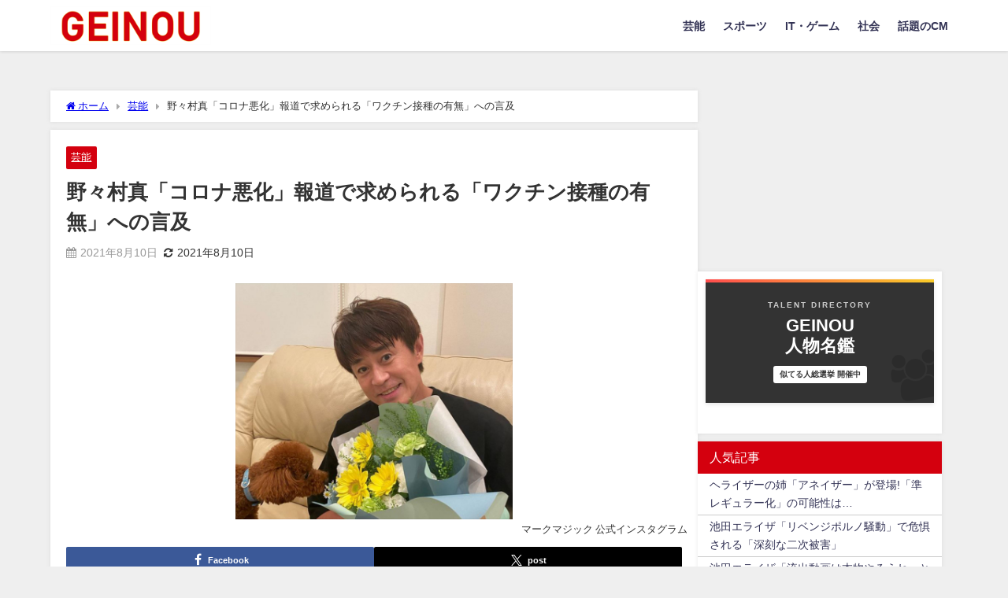

--- FILE ---
content_type: text/html; charset=UTF-8
request_url: https://re-geinou.com/archives/5376
body_size: 27827
content:
<!DOCTYPE html>
<html lang="ja">
<head>

	
	<script async src="https://pagead2.googlesyndication.com/pagead/js/adsbygoogle.js?client=ca-pub-5468768222048023" crossorigin="anonymous"></script>
<script>
  (adsbygoogle = window.adsbygoogle || []).push({
    google_ad_client: "ca-pub-5468768222048023",
    enable_page_level_ads: true,
    overlays: {bottom: true}
  });
</script>
	
	

	
<meta charset="utf-8">
<meta http-equiv="X-UA-Compatible" content="IE=edge">
<meta name="viewport" content="width=device-width, initial-scale=1" />
<title>野々村真「コロナ悪化」報道で求められる「ワクチン接種の有無」への言及 | GEINOU｜新しいオールドメディア</title>
<meta name="description" content="　長年、テレビの第一線で活躍するタレント・野々村真に日本中から心配の声が寄せられている。 　7月31日、所属事務所が公式サイトで発表した野々村の新型コロナウイルス感染。仕事関係者から陽性反応が確認され">
<meta name="thumbnail" content="https://re-geinou.com/wp-content/uploads/2021/08/nonomura210810-150x150.jpg" /><!-- Diver OGP -->
<meta property="og:locale" content="ja_JP" />
<meta property="og:title" content="野々村真「コロナ悪化」報道で求められる「ワクチン接種の有無」への言及" />
<meta property="og:description" content="　長年、テレビの第一線で活躍するタレント・野々村真に日本中から心配の声が寄せられている。 　7月31日、所属事務所が公式サイトで発表した野々村の新型コロナウイルス感染。仕事関係者から陽性反応が確認され" />
<meta property="og:type" content="article" />
<meta property="og:url" content="https://re-geinou.com/archives/5376" />
<meta property="og:image" content="https://re-geinou.com/wp-content/uploads/2021/08/nonomura210810.jpg" />
<meta property="og:site_name" content="GEINOU" />
<meta name="twitter:card" content="summary_large_image" />
<meta name="twitter:title" content="野々村真「コロナ悪化」報道で求められる「ワクチン接種の有無」への言及" />
<meta name="twitter:url" content="https://re-geinou.com/archives/5376" />
<meta name="twitter:description" content="　長年、テレビの第一線で活躍するタレント・野々村真に日本中から心配の声が寄せられている。 　7月31日、所属事務所が公式サイトで発表した野々村の新型コロナウイルス感染。仕事関係者から陽性反応が確認され" />
<meta name="twitter:image" content="https://re-geinou.com/wp-content/uploads/2021/08/nonomura210810.jpg" />
<!-- / Diver OGP -->
<link rel="canonical" href="https://re-geinou.com/archives/5376">
<link rel="shortcut icon" href="https://re-geinou.com/wp-content/uploads/2021/02/logo_16.png">
<!--[if IE]>
		<link rel="shortcut icon" href="">
<![endif]-->
<link rel="apple-touch-icon" href="https://re-geinou.com/wp-content/uploads/2021/02/logo_144.png" />
<meta name='robots' content='max-image-preview' />
	<style>img:is([sizes="auto" i], [sizes^="auto," i]) { contain-intrinsic-size: 3000px 1500px }</style>
	<link rel='dns-prefetch' href='//cdnjs.cloudflare.com' />
<link rel='dns-prefetch' href='//cdn.jsdelivr.net' />
<link rel="alternate" type="application/rss+xml" title="GEINOU &raquo; フィード" href="https://re-geinou.com/feed" />
<link rel="alternate" type="application/rss+xml" title="GEINOU &raquo; コメントフィード" href="https://re-geinou.com/comments/feed" />
<script type="text/javascript" id="wpp-js" src="https://re-geinou.com/wp-content/plugins/wordpress-popular-posts/assets/js/wpp.min.js?ver=7.3.3" data-sampling="1" data-sampling-rate="10" data-api-url="https://re-geinou.com/wp-json/wordpress-popular-posts" data-post-id="5376" data-token="df413789e1" data-lang="0" data-debug="0"></script>
<link rel="alternate" type="application/rss+xml" title="GEINOU &raquo; 野々村真「コロナ悪化」報道で求められる「ワクチン接種の有無」への言及 のコメントのフィード" href="https://re-geinou.com/archives/5376/feed" />
<link rel='stylesheet'  href='https://re-geinou.com/wp-content/themes/diver/style.css?ver=6.8.3&#038;theme=6.1.11'  media='all'>
<link rel='stylesheet'  href='https://re-geinou.com/wp-includes/css/dist/block-library/style.min.css?ver=6.8.3&#038;theme=6.1.11'  media='all'>
<style id='global-styles-inline-css' type='text/css'>
:root{--wp--preset--aspect-ratio--square: 1;--wp--preset--aspect-ratio--4-3: 4/3;--wp--preset--aspect-ratio--3-4: 3/4;--wp--preset--aspect-ratio--3-2: 3/2;--wp--preset--aspect-ratio--2-3: 2/3;--wp--preset--aspect-ratio--16-9: 16/9;--wp--preset--aspect-ratio--9-16: 9/16;--wp--preset--color--black: #000000;--wp--preset--color--cyan-bluish-gray: #abb8c3;--wp--preset--color--white: #ffffff;--wp--preset--color--pale-pink: #f78da7;--wp--preset--color--vivid-red: #cf2e2e;--wp--preset--color--luminous-vivid-orange: #ff6900;--wp--preset--color--luminous-vivid-amber: #fcb900;--wp--preset--color--light-green-cyan: #7bdcb5;--wp--preset--color--vivid-green-cyan: #00d084;--wp--preset--color--pale-cyan-blue: #8ed1fc;--wp--preset--color--vivid-cyan-blue: #0693e3;--wp--preset--color--vivid-purple: #9b51e0;--wp--preset--color--light-blue: #70b8f1;--wp--preset--color--light-red: #ff8178;--wp--preset--color--light-green: #2ac113;--wp--preset--color--light-yellow: #ffe822;--wp--preset--color--light-orange: #ffa30d;--wp--preset--color--blue: #00f;--wp--preset--color--red: #f00;--wp--preset--color--purple: #674970;--wp--preset--color--gray: #ccc;--wp--preset--gradient--vivid-cyan-blue-to-vivid-purple: linear-gradient(135deg,rgba(6,147,227,1) 0%,rgb(155,81,224) 100%);--wp--preset--gradient--light-green-cyan-to-vivid-green-cyan: linear-gradient(135deg,rgb(122,220,180) 0%,rgb(0,208,130) 100%);--wp--preset--gradient--luminous-vivid-amber-to-luminous-vivid-orange: linear-gradient(135deg,rgba(252,185,0,1) 0%,rgba(255,105,0,1) 100%);--wp--preset--gradient--luminous-vivid-orange-to-vivid-red: linear-gradient(135deg,rgba(255,105,0,1) 0%,rgb(207,46,46) 100%);--wp--preset--gradient--very-light-gray-to-cyan-bluish-gray: linear-gradient(135deg,rgb(238,238,238) 0%,rgb(169,184,195) 100%);--wp--preset--gradient--cool-to-warm-spectrum: linear-gradient(135deg,rgb(74,234,220) 0%,rgb(151,120,209) 20%,rgb(207,42,186) 40%,rgb(238,44,130) 60%,rgb(251,105,98) 80%,rgb(254,248,76) 100%);--wp--preset--gradient--blush-light-purple: linear-gradient(135deg,rgb(255,206,236) 0%,rgb(152,150,240) 100%);--wp--preset--gradient--blush-bordeaux: linear-gradient(135deg,rgb(254,205,165) 0%,rgb(254,45,45) 50%,rgb(107,0,62) 100%);--wp--preset--gradient--luminous-dusk: linear-gradient(135deg,rgb(255,203,112) 0%,rgb(199,81,192) 50%,rgb(65,88,208) 100%);--wp--preset--gradient--pale-ocean: linear-gradient(135deg,rgb(255,245,203) 0%,rgb(182,227,212) 50%,rgb(51,167,181) 100%);--wp--preset--gradient--electric-grass: linear-gradient(135deg,rgb(202,248,128) 0%,rgb(113,206,126) 100%);--wp--preset--gradient--midnight: linear-gradient(135deg,rgb(2,3,129) 0%,rgb(40,116,252) 100%);--wp--preset--font-size--small: .8em;--wp--preset--font-size--medium: 1em;--wp--preset--font-size--large: 1.2em;--wp--preset--font-size--x-large: 42px;--wp--preset--font-size--xlarge: 1.5em;--wp--preset--font-size--xxlarge: 2em;--wp--preset--spacing--20: 0.44rem;--wp--preset--spacing--30: 0.67rem;--wp--preset--spacing--40: 1rem;--wp--preset--spacing--50: 1.5rem;--wp--preset--spacing--60: 2.25rem;--wp--preset--spacing--70: 3.38rem;--wp--preset--spacing--80: 5.06rem;--wp--preset--shadow--natural: 6px 6px 9px rgba(0, 0, 0, 0.2);--wp--preset--shadow--deep: 12px 12px 50px rgba(0, 0, 0, 0.4);--wp--preset--shadow--sharp: 6px 6px 0px rgba(0, 0, 0, 0.2);--wp--preset--shadow--outlined: 6px 6px 0px -3px rgba(255, 255, 255, 1), 6px 6px rgba(0, 0, 0, 1);--wp--preset--shadow--crisp: 6px 6px 0px rgba(0, 0, 0, 1);--wp--custom--spacing--small: max(1.25rem, 5vw);--wp--custom--spacing--medium: clamp(2rem, 8vw, calc(4 * var(--wp--style--block-gap)));--wp--custom--spacing--large: clamp(4rem, 10vw, 8rem);--wp--custom--spacing--outer: var(--wp--custom--spacing--small, 1.25rem);--wp--custom--typography--font-size--huge: clamp(2.25rem, 4vw, 2.75rem);--wp--custom--typography--font-size--gigantic: clamp(2.75rem, 6vw, 3.25rem);--wp--custom--typography--font-size--colossal: clamp(3.25rem, 8vw, 6.25rem);--wp--custom--typography--line-height--tiny: 1.15;--wp--custom--typography--line-height--small: 1.2;--wp--custom--typography--line-height--medium: 1.4;--wp--custom--typography--line-height--normal: 1.6;}:root { --wp--style--global--content-size: 769px;--wp--style--global--wide-size: 1240px; }:where(body) { margin: 0; }.wp-site-blocks > .alignleft { float: left; margin-right: 2em; }.wp-site-blocks > .alignright { float: right; margin-left: 2em; }.wp-site-blocks > .aligncenter { justify-content: center; margin-left: auto; margin-right: auto; }:where(.wp-site-blocks) > * { margin-block-start: 1.5em; margin-block-end: 0; }:where(.wp-site-blocks) > :first-child { margin-block-start: 0; }:where(.wp-site-blocks) > :last-child { margin-block-end: 0; }:root { --wp--style--block-gap: 1.5em; }:root :where(.is-layout-flow) > :first-child{margin-block-start: 0;}:root :where(.is-layout-flow) > :last-child{margin-block-end: 0;}:root :where(.is-layout-flow) > *{margin-block-start: 1.5em;margin-block-end: 0;}:root :where(.is-layout-constrained) > :first-child{margin-block-start: 0;}:root :where(.is-layout-constrained) > :last-child{margin-block-end: 0;}:root :where(.is-layout-constrained) > *{margin-block-start: 1.5em;margin-block-end: 0;}:root :where(.is-layout-flex){gap: 1.5em;}:root :where(.is-layout-grid){gap: 1.5em;}.is-layout-flow > .alignleft{float: left;margin-inline-start: 0;margin-inline-end: 2em;}.is-layout-flow > .alignright{float: right;margin-inline-start: 2em;margin-inline-end: 0;}.is-layout-flow > .aligncenter{margin-left: auto !important;margin-right: auto !important;}.is-layout-constrained > .alignleft{float: left;margin-inline-start: 0;margin-inline-end: 2em;}.is-layout-constrained > .alignright{float: right;margin-inline-start: 2em;margin-inline-end: 0;}.is-layout-constrained > .aligncenter{margin-left: auto !important;margin-right: auto !important;}.is-layout-constrained > :where(:not(.alignleft):not(.alignright):not(.alignfull)){max-width: var(--wp--style--global--content-size);margin-left: auto !important;margin-right: auto !important;}.is-layout-constrained > .alignwide{max-width: var(--wp--style--global--wide-size);}body .is-layout-flex{display: flex;}.is-layout-flex{flex-wrap: wrap;align-items: center;}.is-layout-flex > :is(*, div){margin: 0;}body .is-layout-grid{display: grid;}.is-layout-grid > :is(*, div){margin: 0;}body{padding-top: 0px;padding-right: 0px;padding-bottom: 0px;padding-left: 0px;}:root :where(.wp-element-button, .wp-block-button__link){background-color: #32373c;border-width: 0;color: #fff;font-family: inherit;font-size: inherit;line-height: inherit;padding: calc(0.667em + 2px) calc(1.333em + 2px);text-decoration: none;}.has-black-color{color: var(--wp--preset--color--black) !important;}.has-cyan-bluish-gray-color{color: var(--wp--preset--color--cyan-bluish-gray) !important;}.has-white-color{color: var(--wp--preset--color--white) !important;}.has-pale-pink-color{color: var(--wp--preset--color--pale-pink) !important;}.has-vivid-red-color{color: var(--wp--preset--color--vivid-red) !important;}.has-luminous-vivid-orange-color{color: var(--wp--preset--color--luminous-vivid-orange) !important;}.has-luminous-vivid-amber-color{color: var(--wp--preset--color--luminous-vivid-amber) !important;}.has-light-green-cyan-color{color: var(--wp--preset--color--light-green-cyan) !important;}.has-vivid-green-cyan-color{color: var(--wp--preset--color--vivid-green-cyan) !important;}.has-pale-cyan-blue-color{color: var(--wp--preset--color--pale-cyan-blue) !important;}.has-vivid-cyan-blue-color{color: var(--wp--preset--color--vivid-cyan-blue) !important;}.has-vivid-purple-color{color: var(--wp--preset--color--vivid-purple) !important;}.has-light-blue-color{color: var(--wp--preset--color--light-blue) !important;}.has-light-red-color{color: var(--wp--preset--color--light-red) !important;}.has-light-green-color{color: var(--wp--preset--color--light-green) !important;}.has-light-yellow-color{color: var(--wp--preset--color--light-yellow) !important;}.has-light-orange-color{color: var(--wp--preset--color--light-orange) !important;}.has-blue-color{color: var(--wp--preset--color--blue) !important;}.has-red-color{color: var(--wp--preset--color--red) !important;}.has-purple-color{color: var(--wp--preset--color--purple) !important;}.has-gray-color{color: var(--wp--preset--color--gray) !important;}.has-black-background-color{background-color: var(--wp--preset--color--black) !important;}.has-cyan-bluish-gray-background-color{background-color: var(--wp--preset--color--cyan-bluish-gray) !important;}.has-white-background-color{background-color: var(--wp--preset--color--white) !important;}.has-pale-pink-background-color{background-color: var(--wp--preset--color--pale-pink) !important;}.has-vivid-red-background-color{background-color: var(--wp--preset--color--vivid-red) !important;}.has-luminous-vivid-orange-background-color{background-color: var(--wp--preset--color--luminous-vivid-orange) !important;}.has-luminous-vivid-amber-background-color{background-color: var(--wp--preset--color--luminous-vivid-amber) !important;}.has-light-green-cyan-background-color{background-color: var(--wp--preset--color--light-green-cyan) !important;}.has-vivid-green-cyan-background-color{background-color: var(--wp--preset--color--vivid-green-cyan) !important;}.has-pale-cyan-blue-background-color{background-color: var(--wp--preset--color--pale-cyan-blue) !important;}.has-vivid-cyan-blue-background-color{background-color: var(--wp--preset--color--vivid-cyan-blue) !important;}.has-vivid-purple-background-color{background-color: var(--wp--preset--color--vivid-purple) !important;}.has-light-blue-background-color{background-color: var(--wp--preset--color--light-blue) !important;}.has-light-red-background-color{background-color: var(--wp--preset--color--light-red) !important;}.has-light-green-background-color{background-color: var(--wp--preset--color--light-green) !important;}.has-light-yellow-background-color{background-color: var(--wp--preset--color--light-yellow) !important;}.has-light-orange-background-color{background-color: var(--wp--preset--color--light-orange) !important;}.has-blue-background-color{background-color: var(--wp--preset--color--blue) !important;}.has-red-background-color{background-color: var(--wp--preset--color--red) !important;}.has-purple-background-color{background-color: var(--wp--preset--color--purple) !important;}.has-gray-background-color{background-color: var(--wp--preset--color--gray) !important;}.has-black-border-color{border-color: var(--wp--preset--color--black) !important;}.has-cyan-bluish-gray-border-color{border-color: var(--wp--preset--color--cyan-bluish-gray) !important;}.has-white-border-color{border-color: var(--wp--preset--color--white) !important;}.has-pale-pink-border-color{border-color: var(--wp--preset--color--pale-pink) !important;}.has-vivid-red-border-color{border-color: var(--wp--preset--color--vivid-red) !important;}.has-luminous-vivid-orange-border-color{border-color: var(--wp--preset--color--luminous-vivid-orange) !important;}.has-luminous-vivid-amber-border-color{border-color: var(--wp--preset--color--luminous-vivid-amber) !important;}.has-light-green-cyan-border-color{border-color: var(--wp--preset--color--light-green-cyan) !important;}.has-vivid-green-cyan-border-color{border-color: var(--wp--preset--color--vivid-green-cyan) !important;}.has-pale-cyan-blue-border-color{border-color: var(--wp--preset--color--pale-cyan-blue) !important;}.has-vivid-cyan-blue-border-color{border-color: var(--wp--preset--color--vivid-cyan-blue) !important;}.has-vivid-purple-border-color{border-color: var(--wp--preset--color--vivid-purple) !important;}.has-light-blue-border-color{border-color: var(--wp--preset--color--light-blue) !important;}.has-light-red-border-color{border-color: var(--wp--preset--color--light-red) !important;}.has-light-green-border-color{border-color: var(--wp--preset--color--light-green) !important;}.has-light-yellow-border-color{border-color: var(--wp--preset--color--light-yellow) !important;}.has-light-orange-border-color{border-color: var(--wp--preset--color--light-orange) !important;}.has-blue-border-color{border-color: var(--wp--preset--color--blue) !important;}.has-red-border-color{border-color: var(--wp--preset--color--red) !important;}.has-purple-border-color{border-color: var(--wp--preset--color--purple) !important;}.has-gray-border-color{border-color: var(--wp--preset--color--gray) !important;}.has-vivid-cyan-blue-to-vivid-purple-gradient-background{background: var(--wp--preset--gradient--vivid-cyan-blue-to-vivid-purple) !important;}.has-light-green-cyan-to-vivid-green-cyan-gradient-background{background: var(--wp--preset--gradient--light-green-cyan-to-vivid-green-cyan) !important;}.has-luminous-vivid-amber-to-luminous-vivid-orange-gradient-background{background: var(--wp--preset--gradient--luminous-vivid-amber-to-luminous-vivid-orange) !important;}.has-luminous-vivid-orange-to-vivid-red-gradient-background{background: var(--wp--preset--gradient--luminous-vivid-orange-to-vivid-red) !important;}.has-very-light-gray-to-cyan-bluish-gray-gradient-background{background: var(--wp--preset--gradient--very-light-gray-to-cyan-bluish-gray) !important;}.has-cool-to-warm-spectrum-gradient-background{background: var(--wp--preset--gradient--cool-to-warm-spectrum) !important;}.has-blush-light-purple-gradient-background{background: var(--wp--preset--gradient--blush-light-purple) !important;}.has-blush-bordeaux-gradient-background{background: var(--wp--preset--gradient--blush-bordeaux) !important;}.has-luminous-dusk-gradient-background{background: var(--wp--preset--gradient--luminous-dusk) !important;}.has-pale-ocean-gradient-background{background: var(--wp--preset--gradient--pale-ocean) !important;}.has-electric-grass-gradient-background{background: var(--wp--preset--gradient--electric-grass) !important;}.has-midnight-gradient-background{background: var(--wp--preset--gradient--midnight) !important;}.has-small-font-size{font-size: var(--wp--preset--font-size--small) !important;}.has-medium-font-size{font-size: var(--wp--preset--font-size--medium) !important;}.has-large-font-size{font-size: var(--wp--preset--font-size--large) !important;}.has-x-large-font-size{font-size: var(--wp--preset--font-size--x-large) !important;}.has-xlarge-font-size{font-size: var(--wp--preset--font-size--xlarge) !important;}.has-xxlarge-font-size{font-size: var(--wp--preset--font-size--xxlarge) !important;}
:root :where(.wp-block-pullquote){font-size: 1.5em;line-height: 1.6;}
:root :where(.wp-block-group-is-layout-flow) > :first-child{margin-block-start: 0;}:root :where(.wp-block-group-is-layout-flow) > :last-child{margin-block-end: 0;}:root :where(.wp-block-group-is-layout-flow) > *{margin-block-start: 0;margin-block-end: 0;}:root :where(.wp-block-group-is-layout-constrained) > :first-child{margin-block-start: 0;}:root :where(.wp-block-group-is-layout-constrained) > :last-child{margin-block-end: 0;}:root :where(.wp-block-group-is-layout-constrained) > *{margin-block-start: 0;margin-block-end: 0;}:root :where(.wp-block-group-is-layout-flex){gap: 0;}:root :where(.wp-block-group-is-layout-grid){gap: 0;}
</style>
<link rel='stylesheet'  href='https://re-geinou.com/wp-content/plugins/easy-table-of-contents/assets/css/screen.min.css?ver=2.0.76&#038;theme=6.1.11'  media='all'>
<style id='ez-toc-inline-css' type='text/css'>
div#ez-toc-container .ez-toc-title {font-size: 120%;}div#ez-toc-container .ez-toc-title {font-weight: 500;}div#ez-toc-container ul li , div#ez-toc-container ul li a {font-size: 95%;}div#ez-toc-container ul li , div#ez-toc-container ul li a {font-weight: 500;}div#ez-toc-container nav ul ul li {font-size: 90%;}
.ez-toc-container-direction {direction: ltr;}.ez-toc-counter ul{counter-reset: item ;}.ez-toc-counter nav ul li a::before {content: counters(item, '.', decimal) '. ';display: inline-block;counter-increment: item;flex-grow: 0;flex-shrink: 0;margin-right: .2em; float: left; }.ez-toc-widget-direction {direction: ltr;}.ez-toc-widget-container ul{counter-reset: item ;}.ez-toc-widget-container nav ul li a::before {content: counters(item, '.', decimal) '. ';display: inline-block;counter-increment: item;flex-grow: 0;flex-shrink: 0;margin-right: .2em; float: left; }
</style>
<link rel='stylesheet'  href='https://re-geinou.com/wp-content/plugins/wordpress-popular-posts/assets/css/wpp.css?ver=7.3.3&#038;theme=6.1.11'  media='all'>
<link rel='stylesheet'  href='https://re-geinou.com/wp-content/themes/diver/css/style.min.css?ver=6.8.3&#038;theme=6.1.11'  media='all'>
<link rel='stylesheet'  href='https://re-geinou.com/wp-content/themes/diver_child/style.css?theme=6.1.11'  media='all'>
<script type="text/javascript"src="https://re-geinou.com/wp-includes/js/jquery/jquery.min.js?ver=3.7.1&amp;theme=6.1.11" id="jquery-core-js"></script>
<script type="text/javascript"src="https://re-geinou.com/wp-includes/js/jquery/jquery-migrate.min.js?ver=3.4.1&amp;theme=6.1.11" id="jquery-migrate-js"></script>
<link rel="https://api.w.org/" href="https://re-geinou.com/wp-json/" /><link rel="alternate" title="JSON" type="application/json" href="https://re-geinou.com/wp-json/wp/v2/posts/5376" /><link rel="EditURI" type="application/rsd+xml" title="RSD" href="https://re-geinou.com/xmlrpc.php?rsd" />
<meta name="generator" content="WordPress 6.8.3" />
<link rel='shortlink' href='https://re-geinou.com/?p=5376' />
<link rel="alternate" title="oEmbed (JSON)" type="application/json+oembed" href="https://re-geinou.com/wp-json/oembed/1.0/embed?url=https%3A%2F%2Fre-geinou.com%2Farchives%2F5376" />
<link rel="alternate" title="oEmbed (XML)" type="text/xml+oembed" href="https://re-geinou.com/wp-json/oembed/1.0/embed?url=https%3A%2F%2Fre-geinou.com%2Farchives%2F5376&#038;format=xml" />
<!-- ヘッダー用_<head>のすぐ下に設置してください -->
<script async src="https://securepubads.g.doubleclick.net/tag/js/gpt.js"></script>
<script>
  window.googletag = window.googletag || {cmd: []};
  googletag.cmd.push(function() {
    googletag.defineSlot('/9176203,22679266483/1678786', [[300, 250], [336, 280]], 'div-gpt-ad-1575607341794-0').addService(googletag.pubads());
    googletag.defineSlot('/9176203,22679266483/1678784', [[336, 280], [300, 250]], 'div-gpt-ad-1575607256779-0').addService(googletag.pubads());
    googletag.defineSlot('/9176203,22679266483/1679278', [[300, 250], [336, 280]], 'div-gpt-ad-1575943738886-0').addService(googletag.pubads());
    googletag.defineSlot('/9176203,22679266483/1678785', [[300, 250], [336, 280]], 'div-gpt-ad-1575607289201-0').addService(googletag.pubads());
    googletag.defineSlot('/9176203,22679266483/1679279', [320, 100], 'div-gpt-ad-1575943773548-0').addService(googletag.pubads());
    googletag.defineSlot('/9176203,22679266483/1678787', [728, 90], 'div-gpt-ad-1575607384477-0').addService(googletag.pubads());
    googletag.defineSlot('/9176203,22679266483/1678788', [728, 90], 'div-gpt-ad-1575607433099-0').addService(googletag.pubads());
    googletag.defineSlot('/9176203,22679266483/1678789', [728, 90], 'div-gpt-ad-1575607499663-0').addService(googletag.pubads());
    googletag.pubads().enableSingleRequest();
    googletag.pubads().collapseEmptyDivs();
    googletag.enableServices();
  });
</script>            <style id="wpp-loading-animation-styles">@-webkit-keyframes bgslide{from{background-position-x:0}to{background-position-x:-200%}}@keyframes bgslide{from{background-position-x:0}to{background-position-x:-200%}}.wpp-widget-block-placeholder,.wpp-shortcode-placeholder{margin:0 auto;width:60px;height:3px;background:#dd3737;background:linear-gradient(90deg,#dd3737 0%,#571313 10%,#dd3737 100%);background-size:200% auto;border-radius:3px;-webkit-animation:bgslide 1s infinite linear;animation:bgslide 1s infinite linear}</style>
                  <script>
      (function(i,s,o,g,r,a,m){i['GoogleAnalyticsObject']=r;i[r]=i[r]||function(){(i[r].q=i[r].q||[]).push(arguments)},i[r].l=1*new Date();a=s.createElement(o),m=s.getElementsByTagName(o)[0];a.async=1;a.src=g;m.parentNode.insertBefore(a,m)})(window,document,'script','//www.google-analytics.com/analytics.js','ga');ga('create',"UA-133672878-1",'auto');ga('send','pageview');</script>
      <script type="application/ld+json" class="json-ld">[
    {
        "@context": "https://schema.org",
        "@type": "BlogPosting",
        "mainEntityOfPage": {
            "@type": "WebPage",
            "@id": "https://re-geinou.com/archives/5376"
        },
        "headline": "野々村真「コロナ悪化」報道で求められる「ワクチン接種の有無」への言及",
        "image": [
            "https://re-geinou.com/wp-content/uploads/2021/08/nonomura210810.jpg",
            "https://re-geinou.com/wp-content/uploads/2021/08/nonomura210810-300x255.jpg",
            "https://re-geinou.com/wp-content/uploads/2021/08/nonomura210810-150x150.jpg"
        ],
        "description": "　長年、テレビの第一線で活躍するタレント・野々村真に日本中から心配の声が寄せられている。 　7月31日、所属事務所が公式サイトで発表した野々村の新型コロナウイルス感染。仕事関係者から陽性反応が確認され",
        "datePublished": "2021-08-10T10:41:29+09:00",
        "dateModified": "2021-08-10T10:43:49+09:00",
        "articleSection": [
            "芸能"
        ],
        "author": {
            "@type": "Person",
            "name": "GEINOU",
            "url": "https://re-geinou.com/archives/author/wpmaster"
        },
        "publisher": {
            "@context": "http://schema.org",
            "@type": "Organization",
            "name": "GEINOU",
            "description": "新しいオールドメディア",
            "logo": {
                "@type": "ImageObject",
                "url": "https://re-geinou.com/wp-content/uploads/2021/02/GEINOU_white_250.png"
            }
        }
    }
]</script>
<style>body{background-image:url('');}</style> <style> #onlynav ul ul,#nav_fixed #nav ul ul,.header-logo #nav ul ul {visibility:hidden;opacity:0;transition:.2s ease-in-out;transform:translateY(10px);}#onlynav ul ul ul,#nav_fixed #nav ul ul ul,.header-logo #nav ul ul ul {transform:translateX(-20px) translateY(0);}#onlynav ul li:hover > ul,#nav_fixed #nav ul li:hover > ul,.header-logo #nav ul li:hover > ul{visibility:visible;opacity:1;transform:translateY(0);}#onlynav ul ul li:hover > ul,#nav_fixed #nav ul ul li:hover > ul,.header-logo #nav ul ul li:hover > ul{transform:translateX(0) translateY(0);}</style>        <style>
	        .catpage_content_wrap .catpage_inner_content{
	        	width: 100%;
	        	float: none;
	        }
        </style>
    <style>body{background-color:#efefef;color:#333333;}:where(a){color:#333355;}:where(a):hover{color:#6495ED}:where(.content){color:#000;}:where(.content) a{color:#6f97bc;}:where(.content) a:hover{color:#6495ED;}.header-wrap,#header ul.sub-menu, #header ul.children,#scrollnav,.description_sp{background:#ffffff;color:#333333}.header-wrap a,#scrollnav a,div.logo_title{color:#333355;}.header-wrap a:hover,div.logo_title:hover{color:#6495ED}.drawer-nav-btn span{background-color:#333355;}.drawer-nav-btn:before,.drawer-nav-btn:after {border-color:#333355;}#scrollnav ul li a{background:rgba(255,255,255,.8);color:#505050}.header_small_menu{background:#5d8ac1;color:#fff}.header_small_menu a{color:#fff}.header_small_menu a:hover{color:#6495ED}#nav_fixed.fixed, #nav_fixed #nav ul ul{background:#ffffff;color:#333333}#nav_fixed.fixed a,#nav_fixed .logo_title{color:#333355}#nav_fixed.fixed a:hover{color:#6495ED}#nav_fixed .drawer-nav-btn:before,#nav_fixed .drawer-nav-btn:after{border-color:#333355;}#nav_fixed .drawer-nav-btn span{background-color:#333355;}#onlynav{background:#fff;color:#333}#onlynav ul li a{color:#333}#onlynav ul ul.sub-menu{background:#fff}#onlynav div > ul > li > a:before{border-color:#333}#onlynav ul > li:hover > a:hover,#onlynav ul>li:hover>a,#onlynav ul>li:hover li:hover>a,#onlynav ul li:hover ul li ul li:hover > a{background:#5d8ac1;color:#fff}#onlynav ul li ul li ul:before{border-left-color:#fff}#onlynav ul li:last-child ul li ul:before{border-right-color:#fff}#bigfooter{background:#fff;color:#333333}#bigfooter a{color:#333355}#bigfooter a:hover{color:#6495ED}#footer{background:#fff;color:#999}#footer a{color:#333355}#footer a:hover{color:#6495ED}#sidebar .widget{background:#fff;color:#333;}#sidebar .widget a{color:#333355;}#sidebar .widget a:hover{color:#6495ED;}.post-box-contents,#main-wrap #pickup_posts_container img,.hentry, #single-main .post-sub,.navigation,.single_thumbnail,.in_loop,#breadcrumb,.pickup-cat-list,.maintop-widget, .mainbottom-widget,#share_plz,.sticky-post-box,.catpage_content_wrap,.cat-post-main{background:#fff;}.post-box{border-color:#eee;}.drawer_content_title,.searchbox_content_title{background:#eee;color:#333;}.drawer-nav,#header_search{background:#fff}.drawer-nav,.drawer-nav a,#header_search,#header_search a{color:#000}#footer_sticky_menu{background:rgba(255,255,255,.8)}.footermenu_col{background:rgba(255,255,255,.8);color:#333;}a.page-numbers{background:#afafaf;color:#fff;}.pagination .current{background:#607d8b;color:#fff;}</style><style>@media screen and (min-width:1201px){#main-wrap,.header-wrap .header-logo,.header_small_content,.bigfooter_wrap,.footer_content,.container_top_widget,.container_bottom_widget{width:90%;}}@media screen and (max-width:1200px){ #main-wrap,.header-wrap .header-logo, .header_small_content, .bigfooter_wrap,.footer_content, .container_top_widget, .container_bottom_widget{width:96%;}}@media screen and (max-width:768px){#main-wrap,.header-wrap .header-logo,.header_small_content,.bigfooter_wrap,.footer_content,.container_top_widget,.container_bottom_widget{width:100%;}}@media screen and (min-width:960px){#sidebar {width:310px;}}</style><style>@media screen and (min-width:1201px){#main-wrap{width:90%;}}@media screen and (max-width:1200px){ #main-wrap{width:96%;}}</style><style type="text/css" id="diver-custom-heading-css">.content h3:where(:not([class])),:where(.is-editor-blocks) :where(.content) h3:not(.sc_heading){color:#d4000e;background-color:#000;border-bottom:2px solid #000;background:transparent;padding-left:0px;padding-right:0px;}.content h4:where(:not([class])),:where(.is-editor-blocks) :where(.content) h4:not(.sc_heading){color:#d4000e;background-color:#000;background:transparent;display:flex;align-items:center;padding:0px;}.content h4:where(:not([class])):before,:where(.is-editor-blocks) :where(.content) h4:not(.sc_heading):before{content:"";width:.6em;height:.6em;margin-right:.6em;background-color:#000;transform:rotate(45deg);}.content h5:where(:not([class])),:where(.is-editor-blocks) :where(.content) h5:not(.sc_heading){color:#000;}</style><!-- Global site tag (gtag.js) - Google Analytics -->
<script async src="https://www.googletagmanager.com/gtag/js?id=G-7NE030DDLQ"></script>
<script>
  window.dataLayer = window.dataLayer || [];
  function gtag(){dataLayer.push(arguments);}
  gtag('js', new Date());

  gtag('config', 'G-7NE030DDLQ');
</script>

		<style type="text/css" id="wp-custom-css">
			/* WPPランキングタイトルの下線と余白調整 */
.wpp-item {
    margin: 0; /* 上下のマージンをリセット */
    padding: 3px 15px; /* 上下に15px、左右にも15pxの余白を設定 */
    border-bottom: 1px solid #ccc; /* 下線 */
}

/* 最後の記事の下線を非表示に */
.wpp-item:last-child {
    border-bottom: none;
}

/* 記事タイトルのスタイル */
.wpp-item a {
    text-decoration: none; /* 元の下線を非表示に */
    color: #000;
}

/* GEINOU h2見出し 左端に赤い縦線+下線あり */
h2 {
  padding: 0.25em 0.5em;           /* 上下 左右の余白 */
  color: #000;                     /* 文字色を黒に */
  background: transparent;         /* 背景は透明 */
  border-left: solid 5px #d7231f;  /* 左端にGEINOUカラーの縦線 */
  border-bottom: solid 3px #d7231f;/* 下線もGEINOUカラー */
  border-top: none;                /* 上の線は不要 */
}


/* トップページのみテーマ標準のヘッダー(白い部分)を完全に消す */
.home #header, .home #header-top {
    display: none !important;
}

/* 余計な余白をリセット */
.home .geinou-radical-overlay {
    padding-top: 0 !important;
}


/* トップページ(ホームページ)の固定ページタイトルを非表示にする */
.home .entry-title, 
.home .post-title {
    display: none !important;
}
		</style>
		
<script src="https://www.youtube.com/iframe_api"></script>
<script async src="//pagead2.googlesyndication.com/pagead/js/adsbygoogle.js"></script>

		<script>
		(function(i,s,o,g,r,a,m){i['GoogleAnalyticsObject']=r;i[r]=i[r]||function(){(i[r].q=i[r].q||[]).push(arguments)},i[r].l=1*new Date();a=s.createElement(o),m=s.getElementsByTagName(o)[0];a.async=1;a.src=g;m.parentNode.insertBefore(a,m)})(window,document,'script','//www.google-analytics.com/analytics.js','ga');ga('create',"UA-133672878-1",'auto');ga('send','pageview');</script>
	
</head>
<body itemscope="itemscope" itemtype="http://schema.org/WebPage" class="wp-singular post-template-default single single-post postid-5376 single-format-standard wp-embed-responsive wp-theme-diver wp-child-theme-diver_child  l-sidebar-right">



	
	
<div id="fb-root"></div>
<script>(function(d, s, id) {
  var js, fjs = d.getElementsByTagName(s)[0];
  if (d.getElementById(id)) return;
  js = d.createElement(s); js.id = id;
  js.src = "https://connect.facebook.net/ja_JP/sdk.js#xfbml=1&version=v2.12&appId=";
  fjs.parentNode.insertBefore(js, fjs);
}(document, 'script', 'facebook-jssdk'));</script>

<div id="container">
<!-- header -->
	<!-- lpページでは表示しない -->
	<div id="header" class="clearfix">
					<header class="header-wrap" role="banner" itemscope="itemscope" itemtype="http://schema.org/WPHeader">
		
			<div class="header-logo clearfix">
				

				<!-- /Navigation -->
				<div id="logo">
										<a href="https://re-geinou.com/">
													<img src="https://re-geinou.com/wp-content/uploads/2021/02/GEINOU_white_250.png" alt="GEINOU">
											</a>
				</div>
									<nav id="nav" role="navigation" itemscope="itemscope" itemtype="http://scheme.org/SiteNavigationElement">
						<div class="menu-%e3%82%b5%e3%82%a4%e3%83%88%e3%83%a1%e3%83%8b%e3%83%a5%e3%83%bc-container"><ul id="mainnavul" class="menu"><li id="menu-item-39" class="menu-item menu-item-type-taxonomy menu-item-object-category current-post-ancestor current-menu-parent current-post-parent menu-item-39"><a href="https://re-geinou.com/archives/category/geinou">芸能</a></li>
<li id="menu-item-37" class="menu-item menu-item-type-taxonomy menu-item-object-category menu-item-37"><a href="https://re-geinou.com/archives/category/sport">スポーツ</a></li>
<li id="menu-item-52" class="menu-item menu-item-type-taxonomy menu-item-object-category menu-item-52"><a href="https://re-geinou.com/archives/category/internet">IT・ゲーム</a></li>
<li id="menu-item-38" class="menu-item menu-item-type-taxonomy menu-item-object-category menu-item-38"><a href="https://re-geinou.com/archives/category/syakai">社会</a></li>
<li id="menu-item-4375" class="menu-item menu-item-type-taxonomy menu-item-object-category menu-item-4375"><a href="https://re-geinou.com/archives/category/cm">話題のCM</a></li>
</ul></div>					</nav>
							</div>
		</header>
		<nav id="scrollnav" class="inline-nospace" role="navigation" itemscope="itemscope" itemtype="http://scheme.org/SiteNavigationElement">
					</nav>
		
		<div id="nav_fixed">
		<div class="header-logo clearfix">
			<!-- Navigation -->
			

			<!-- /Navigation -->
			<div class="logo clearfix">
				<a href="https://re-geinou.com/">
					
													<img src="https://re-geinou.com/wp-content/uploads/2021/02/GEINOU_white_250.png" alt="GEINOU" width="250" height="60">
													
									</a>
			</div>
					<nav id="nav" role="navigation" itemscope="itemscope" itemtype="http://scheme.org/SiteNavigationElement">
				<div class="menu-%e3%82%b5%e3%82%a4%e3%83%88%e3%83%a1%e3%83%8b%e3%83%a5%e3%83%bc-container"><ul id="fixnavul" class="menu"><li class="menu-item menu-item-type-taxonomy menu-item-object-category current-post-ancestor current-menu-parent current-post-parent menu-item-39"><a href="https://re-geinou.com/archives/category/geinou">芸能</a></li>
<li class="menu-item menu-item-type-taxonomy menu-item-object-category menu-item-37"><a href="https://re-geinou.com/archives/category/sport">スポーツ</a></li>
<li class="menu-item menu-item-type-taxonomy menu-item-object-category menu-item-52"><a href="https://re-geinou.com/archives/category/internet">IT・ゲーム</a></li>
<li class="menu-item menu-item-type-taxonomy menu-item-object-category menu-item-38"><a href="https://re-geinou.com/archives/category/syakai">社会</a></li>
<li class="menu-item menu-item-type-taxonomy menu-item-object-category menu-item-4375"><a href="https://re-geinou.com/archives/category/cm">話題のCM</a></li>
</ul></div>			</nav>
				</div>
	</div>
							</div>
	<div class="d_sp">
		</div>
	
		
	
	
<div id="main-wrap">
	<!-- main -->
		<div class="l-main-container">
		<main id="single-main"  style="margin-right:-330px;padding-right:330px;" role="main">
		
        
        <div id="diver_widget_pcsp-11" class="widget singletop-widget mainwidget widget_diver_widget_pcsp">      
                              <div class="textwidget">
                    <!-- /9176203/1678787 -->
<div id='div-gpt-ad-1575607384477-0'>
  <script>
    googletag.cmd.push(function() { googletag.display('div-gpt-ad-1575607384477-0'); });
  </script>
</div>                </div>
            </div>			
								<div id="breadcrumb"><ul itemscope itemtype="http://schema.org/BreadcrumbList"><li itemprop="itemListElement" itemscope itemtype="http://schema.org/ListItem"><a href="https://re-geinou.com/" itemprop="item"><span itemprop="name"><i class="fa fa-home" aria-hidden="true"></i> ホーム</span></a><meta itemprop="position" content="1" /></li><li itemprop="itemListElement" itemscope itemtype="http://schema.org/ListItem"><a href="https://re-geinou.com/archives/category/geinou" itemprop="item"><span itemprop="name">芸能</span></a><meta itemprop="position" content="2" /></li><li itemprop="itemListElement" itemscope itemtype="http://schema.org/ListItem"><span itemprop="name">野々村真「コロナ悪化」報道で求められる「ワクチン接種の有無」への言及</span><meta itemprop="position" content="3" /></li></ul></div> 
					<div id="content_area" class="fadeIn animated">
												<article id="post-5376" class="post-5376 post type-post status-publish format-standard has-post-thumbnail hentry category-geinou tag-216 tag-23 tag-1304">
							<header>
								<div class="post-meta clearfix">
									<div class="cat-tag">
																					<div class="single-post-category" style="background:#d4000e"><a href="https://re-geinou.com/archives/category/geinou" rel="category tag">芸能</a></div>
																													</div>

									<h1 class="single-post-title entry-title">野々村真「コロナ悪化」報道で求められる「ワクチン接種の有無」への言及</h1>
									<div class="post-meta-bottom">
																												<time class="single-post-date published updated" datetime="2021-08-10"><i class="fa fa-calendar" aria-hidden="true"></i>2021年8月10日</time>
																												<time class="single-post-date modified" datetime="2021-08-10"><i class="fa fa-refresh" aria-hidden="true"></i>2021年8月10日</time>
																		
									</div>
																	</div>
								<figure class="single_thumbnail"><img src="https://re-geinou.com/wp-content/uploads/2021/08/nonomura210810.jpg" width="1500" height="1276" alt="野々村真「コロナ悪化」報道で求められる「ワクチン接種の有無」への言及"><figcaption>マークマジック 公式インスタグラム</figcaption></figure>    
            <div class="share-button sns big" >
                <a class='facebook' href='http://www.facebook.com/share.php?u=https%3A%2F%2Fre-geinou.com%2Farchives%2F5376&title=%E9%87%8E%E3%80%85%E6%9D%91%E7%9C%9F%E3%80%8C%E3%82%B3%E3%83%AD%E3%83%8A%E6%82%AA%E5%8C%96%E3%80%8D%E5%A0%B1%E9%81%93%E3%81%A7%E6%B1%82%E3%82%81%E3%82%89%E3%82%8C%E3%82%8B%E3%80%8C%E3%83%AF%E3%82%AF%E3%83%81%E3%83%B3%E6%8E%A5%E7%A8%AE%E3%81%AE%E6%9C%89%E7%84%A1%E3%80%8D%E3%81%B8%E3%81%AE%E8%A8%80%E5%8F%8A+-+GEINOU' target='_blank' rel='noopener noreferrer'><i class="fa fa-facebook"></i><span class='sns_name'>Facebook</span></a><a class='twitter' href='https://twitter.com/intent/post?url=https%3A%2F%2Fre-geinou.com%2Farchives%2F5376&text=%E9%87%8E%E3%80%85%E6%9D%91%E7%9C%9F%E3%80%8C%E3%82%B3%E3%83%AD%E3%83%8A%E6%82%AA%E5%8C%96%E3%80%8D%E5%A0%B1%E9%81%93%E3%81%A7%E6%B1%82%E3%82%81%E3%82%89%E3%82%8C%E3%82%8B%E3%80%8C%E3%83%AF%E3%82%AF%E3%83%81%E3%83%B3%E6%8E%A5%E7%A8%AE%E3%81%AE%E6%9C%89%E7%84%A1%E3%80%8D%E3%81%B8%E3%81%AE%E8%A8%80%E5%8F%8A+-+GEINOU&tw_p=tweetbutton' target='_blank' rel='noopener noreferrer'><svg width="1200" height="1227" viewBox="0 0 1200 1227" fill="currentColor" xmlns="http://www.w3.org/2000/svg">
                <path d="M714.163 519.284L1160.89 0H1055.03L667.137 450.887L357.328 0H0L468.492 681.821L0 1226.37H105.866L515.491 750.218L842.672 1226.37H1200L714.137 519.284H714.163ZM569.165 687.828L521.697 619.934L144.011 79.6944H306.615L611.412 515.685L658.88 583.579L1055.08 1150.3H892.476L569.165 687.854V687.828Z"/>
                </svg><span class='sns_name'>post</span></a><a class='line' href='https://line.me/R/msg/text/?%E9%87%8E%E3%80%85%E6%9D%91%E7%9C%9F%E3%80%8C%E3%82%B3%E3%83%AD%E3%83%8A%E6%82%AA%E5%8C%96%E3%80%8D%E5%A0%B1%E9%81%93%E3%81%A7%E6%B1%82%E3%82%81%E3%82%89%E3%82%8C%E3%82%8B%E3%80%8C%E3%83%AF%E3%82%AF%E3%83%81%E3%83%B3%E6%8E%A5%E7%A8%AE%E3%81%AE%E6%9C%89%E7%84%A1%E3%80%8D%E3%81%B8%E3%81%AE%E8%A8%80%E5%8F%8A+-+GEINOU%0Ahttps%3A%2F%2Fre-geinou.com%2Farchives%2F5376' target='_blank' rel='noopener noreferrer'><span class="text">LINE</span></a>    
        </div>
    							</header>
							<section class="single-post-main">
																		

									<div class="content">
																		<p>　長年、テレビの第一線で活躍するタレント・野々村真に日本中から心配の声が寄せられている。</p>
<p>　7月31日、所属事務所が公式サイトで発表した野々村の新型コロナウイルス感染。仕事関係者から陽性反応が確認されたことで、同30日にPCR検査を受けたところ感染が判明し、同日深夜に発熱やせきの症状が現れたのだという。</p>
<div class="clearfix diver_widget_adarea hid"><div class="diver_ad">
                      <ins class="adsbygoogle" style="display:block" data-ad-client="ca-pub-5468768222048023" data-ad-slot="7353585800" data-ad-format="rectangle"></ins>
                      <script>(adsbygoogle = window.adsbygoogle || []).push({});</script></div></div><h2>「肺が真っ白で重度の肺炎と診断」</h2>
<p>　極めて心配な状態が伝えられたのが8月9日。彼がレギュラーを務めるフジテレビ系「バイキング」に、妻であるタレントの野々村俊恵がVTR出演し、野々村が「今月5日に体調が悪化して入院した」「肺が真っ白で重度の肺炎と診断された」と深刻な状態であることを明かしたのだ。</p>
<p>　野々村の「コロナ悪化」報道について<strong>「なによりも野々村さんに一刻も早く良くなっていただきたい。さらに言えば非常にショッキングな報道だけに『バイキング』の伝え方にも改善の余地を感じました」</strong>と語るのは在京キー局関係者だ。</p>
<h2>「『ワクチン接種の有無』に言及してもらう必要があったのでは」</h2>
<p><strong>「番組を見た視聴者は、野々村さんの回復を祈る気持ちと並行して『野々村さんはワクチンを打っていたのか』がどうしても気になったはず。俊恵さんのインタビューを放送するなら、視聴者を不安な気持ちにさせないためにも『ワクチン接種の有無』に言及してもらう必要があったのではないでしょうか」</strong>(同関係者)</p>
<p>　誰もが不安を抱えるコロナ禍。番組の伝え方にも慎重さが求められている。</p>
<p>(大倉さとみ)</p>
									</div>

									
									<div class="bottom_ad clearfix">
											            <div class="clearfix diver_widget_adarea">
                <div class="diver_widget_adlabel"></div>
                                    <div class="diver_ad"><script async src="https://pagead2.googlesyndication.com/pagead/js/adsbygoogle.js"></script>
<!-- geinou-under the article -->
<ins class="adsbygoogle"
     style="display:block"
     data-ad-client="ca-pub-5468768222048023"
     data-ad-slot="8983018781"
     data-ad-format="auto"
     data-full-width-responsive="true"></ins>
<script>
     (adsbygoogle = window.adsbygoogle || []).push({});
</script></div>
                            </div>
                        <div class="clearfix diver_widget_adarea">
                <div class="diver_widget_adlabel"></div>
                                    <div class="diver_ad"><!-- /9176203/1678789 -->
<div id='div-gpt-ad-1575607499663-0'>
  <script>
    googletag.cmd.push(function() { googletag.display('div-gpt-ad-1575607499663-0'); });
  </script>
</div></div>
                            </div>
            											
																		</div>

									    
    																</section>
							<footer class="article_footer">
								<!-- コメント -->
																<!-- 関連キーワード -->
								
								<!-- 関連記事 -->
								<div class="single_title"><span class="cat-link"><a href="https://re-geinou.com/archives/category/geinou" rel="category tag">芸能</a></span>の関連記事</div>
<ul class="newpost_list">
			<li class="post_list_wrap clearfix hvr-fade-post">
		<a class="clearfix" href="https://re-geinou.com/archives/6916" title="嵐「ラストツアー」発表の裏で受験生が「宿がない」と阿鼻叫喚…札幌のホテル消滅で「国立後期組」を襲う絶望的被害" rel="bookmark">
		<figure class="post-box-thumbnail__wrap">
		<img src="[data-uri]" width="150" height="150" alt="嵐「ラストツアー」発表の裏で受験生が「宿がない」と阿鼻叫喚…札幌のホテル消滅で「国立後期組」を襲う絶望的被害" loading="lazy" data-src="https://re-geinou.com/wp-content/uploads/2025/12/2025-12-10-19-18-02-150x150.png" class="lazyload">		</figure>
		<div class="meta">
		<div class="title">嵐「ラストツアー」発表の裏で受験生が「宿がない」と阿鼻叫喚…札幌のホテル消滅で「国立後期組」を襲う絶望的被害</div>
		<time class="date" datetime="2025-12-10">
		2025年12月10日		</time>
		</div>
		</a>
		</li>
				<li class="post_list_wrap clearfix hvr-fade-post">
		<a class="clearfix" href="https://re-geinou.com/archives/6803" title="なぜJ-POPはK-POPに「完敗」したのか…音楽関係者が嘆く「国策としてのエンタメ」決定的な温度差" rel="bookmark">
		<figure class="post-box-thumbnail__wrap">
		<img src="[data-uri]" width="150" height="150" alt="なぜJ-POPはK-POPに「完敗」したのか…音楽関係者が嘆く「国策としてのエンタメ」決定的な温度差" loading="lazy" data-src="https://re-geinou.com/wp-content/uploads/2025/11/seoul-150x150.jpg" class="lazyload">		</figure>
		<div class="meta">
		<div class="title">なぜJ-POPはK-POPに「完敗」したのか…音楽関係者が嘆く「国策としてのエンタメ」決定的な温度差</div>
		<time class="date" datetime="2025-11-23">
		2025年11月23日		</time>
		</div>
		</a>
		</li>
				<li class="post_list_wrap clearfix hvr-fade-post">
		<a class="clearfix" href="https://re-geinou.com/archives/6714" title="桑田佳祐が「ユニクロのCM」で使い続けられる理由を広告代理店関係者に聞いてみた" rel="bookmark">
		<figure class="post-box-thumbnail__wrap">
		<img src="[data-uri]" width="150" height="150" alt="桑田佳祐が「ユニクロのCM」で使い続けられる理由を広告代理店関係者に聞いてみた" loading="lazy" data-src="https://re-geinou.com/wp-content/uploads/2025/11/2025-11-19-20-08-08-150x150.jpg" class="lazyload">		</figure>
		<div class="meta">
		<div class="title">桑田佳祐が「ユニクロのCM」で使い続けられる理由を広告代理店関係者に聞いてみた</div>
		<time class="date" datetime="2025-11-19">
		2025年11月19日		</time>
		</div>
		</a>
		</li>
				<li class="post_list_wrap clearfix hvr-fade-post">
		<a class="clearfix" href="https://re-geinou.com/archives/6575" title="坂口健太郎が“超ワイルド化”!「短髪×口ひげ」大胆イメチェンの裏にあった切実事情" rel="bookmark">
		<figure class="post-box-thumbnail__wrap">
		<img src="[data-uri]" width="150" height="150" alt="坂口健太郎が“超ワイルド化”!「短髪×口ひげ」大胆イメチェンの裏にあった切実事情" loading="lazy" data-src="https://re-geinou.com/wp-content/uploads/2025/11/2025-11-04-01-35-32-150x150.png" class="lazyload">		</figure>
		<div class="meta">
		<div class="title">坂口健太郎が“超ワイルド化”!「短髪×口ひげ」大胆イメチェンの裏にあった切実事情</div>
		<time class="date" datetime="2025-11-04">
		2025年11月4日		</time>
		</div>
		</a>
		</li>
				<li class="post_list_wrap clearfix hvr-fade-post">
		<a class="clearfix" href="https://re-geinou.com/archives/6524" title="俳優・遠藤健慎が乾燥大麻所持疑いで逮捕…指摘される「主演クラスを含む“芋づる式摘発”」の可能性" rel="bookmark">
		<figure class="post-box-thumbnail__wrap">
		<img src="[data-uri]" width="150" height="150" alt="俳優・遠藤健慎が乾燥大麻所持疑いで逮捕…指摘される「主演クラスを含む“芋づる式摘発”」の可能性" loading="lazy" data-src="https://re-geinou.com/wp-content/uploads/2025/09/2025-09-24-15-04-31-150x150.jpg" class="lazyload">		</figure>
		<div class="meta">
		<div class="title">俳優・遠藤健慎が乾燥大麻所持疑いで逮捕…指摘される「主演クラスを含む“芋づる式摘発”」の可能性</div>
		<time class="date" datetime="2025-09-24">
		2025年9月24日		</time>
		</div>
		</a>
		</li>
				<li class="post_list_wrap clearfix hvr-fade-post">
		<a class="clearfix" href="https://re-geinou.com/archives/6440" title="世紀の大誤報!フジと中居正広を追い込んだ「週刊文春」にお灸をすえる「最も効率的な方法」" rel="bookmark">
		<figure class="post-box-thumbnail__wrap">
		<img src="[data-uri]" width="150" height="150" alt="世紀の大誤報!フジと中居正広を追い込んだ「週刊文春」にお灸をすえる「最も効率的な方法」" loading="lazy" data-src="https://re-geinou.com/wp-content/uploads/2019/08/bunshun-150x150.png" class="lazyload">		</figure>
		<div class="meta">
		<div class="title">世紀の大誤報!フジと中居正広を追い込んだ「週刊文春」にお灸をすえる「最も効率的な方法」</div>
		<time class="date" datetime="2025-01-29">
		2025年1月29日		</time>
		</div>
		</a>
		</li>
		</ul>
								            <div class="clearfix diver_widget_adarea">
                <div class="diver_widget_adlabel"></div>
                                    <div class="diver_ad"><script async src="https://pagead2.googlesyndication.com/pagead/js/adsbygoogle.js"></script>
<ins class="adsbygoogle"
     style="display:block"
     data-ad-format="autorelaxed"
     data-ad-client="ca-pub-5468768222048023"
     data-ad-slot="3749169051"></ins>
<script>
     (adsbygoogle = window.adsbygoogle || []).push({});
</script></div>
                            </div>
                    <div id="diver_widget_newpost_grid-14" class="widget single-related-area widget_diver_widget_newpost_grid">      
      <div class="single_title">あわせて読みたい</div>        <ul class="diver_widget_post_grid">
                                          <li class="widget_post_list clearfix grid ">
              <a class="clearfix" href="https://re-geinou.com/archives/6916" title="嵐「ラストツアー」発表の裏で受験生が「宿がない」と阿鼻叫喚…札幌のホテル消滅で「国立後期組」を襲う絶望的被害">
                                <div class="post_list_thumb">
                <img src="[data-uri]" width="300" height="185" alt="嵐「ラストツアー」発表の裏で受験生が「宿がない」と阿鼻叫喚…札幌のホテル消滅で「国立後期組」を襲う絶望的被害" loading="lazy" data-src="https://re-geinou.com/wp-content/uploads/2025/12/2025-12-10-19-18-02-300x185.png" class="lazyload">                                                     </div>
                                <div class="meta">
                    <div class="post_list_title">嵐「ラストツアー」発表の裏で受験生が「宿がない」と阿鼻叫喚…札幌のホテル消滅で「国立後期組」を襲う絶望的被害</div>

                    <div class="post_list_tag">
                                        
                      </div>
                                            
                                  </div>
              </a>
            </li>
                                  <li class="widget_post_list clearfix grid ">
              <a class="clearfix" href="https://re-geinou.com/archives/6803" title="なぜJ-POPはK-POPに「完敗」したのか…音楽関係者が嘆く「国策としてのエンタメ」決定的な温度差">
                                <div class="post_list_thumb">
                <img src="[data-uri]" width="300" height="196" alt="なぜJ-POPはK-POPに「完敗」したのか…音楽関係者が嘆く「国策としてのエンタメ」決定的な温度差" loading="lazy" data-src="https://re-geinou.com/wp-content/uploads/2025/11/seoul-300x196.jpg" class="lazyload">                                                     </div>
                                <div class="meta">
                    <div class="post_list_title">なぜJ-POPはK-POPに「完敗」したのか…音楽関係者が嘆く「国策としてのエンタメ」決定的な温度差</div>

                    <div class="post_list_tag">
                                        
                      </div>
                                            
                                  </div>
              </a>
            </li>
                                  <li class="widget_post_list clearfix grid ">
              <a class="clearfix" href="https://re-geinou.com/archives/6714" title="桑田佳祐が「ユニクロのCM」で使い続けられる理由を広告代理店関係者に聞いてみた">
                                <div class="post_list_thumb">
                <img src="[data-uri]" width="300" height="215" alt="桑田佳祐が「ユニクロのCM」で使い続けられる理由を広告代理店関係者に聞いてみた" loading="lazy" data-src="https://re-geinou.com/wp-content/uploads/2025/11/2025-11-19-20-08-08-300x215.jpg" class="lazyload">                                                     </div>
                                <div class="meta">
                    <div class="post_list_title">桑田佳祐が「ユニクロのCM」で使い続けられる理由を広告代理店関係者に聞いてみた</div>

                    <div class="post_list_tag">
                                        
                      </div>
                                            
                                  </div>
              </a>
            </li>
                                  <li class="widget_post_list clearfix grid ">
              <a class="clearfix" href="https://re-geinou.com/archives/6575" title="坂口健太郎が“超ワイルド化”!「短髪×口ひげ」大胆イメチェンの裏にあった切実事情">
                                <div class="post_list_thumb">
                <img src="[data-uri]" width="300" height="270" alt="坂口健太郎が“超ワイルド化”!「短髪×口ひげ」大胆イメチェンの裏にあった切実事情" loading="lazy" data-src="https://re-geinou.com/wp-content/uploads/2025/11/2025-11-04-01-35-32-300x270.png" class="lazyload">                                                     </div>
                                <div class="meta">
                    <div class="post_list_title">坂口健太郎が“超ワイルド化”!「短髪×口ひげ」大胆イメチェンの裏にあった切実事情</div>

                    <div class="post_list_tag">
                                        
                      </div>
                                            
                                  </div>
              </a>
            </li>
                                  <li class="widget_post_list clearfix grid ">
              <a class="clearfix" href="https://re-geinou.com/archives/6524" title="俳優・遠藤健慎が乾燥大麻所持疑いで逮捕…指摘される「主演クラスを含む“芋づる式摘発”」の可能性">
                                <div class="post_list_thumb">
                <img src="[data-uri]" width="300" height="237" alt="俳優・遠藤健慎が乾燥大麻所持疑いで逮捕…指摘される「主演クラスを含む“芋づる式摘発”」の可能性" loading="lazy" data-src="https://re-geinou.com/wp-content/uploads/2025/09/2025-09-24-15-04-31-300x237.jpg" class="lazyload">                                                     </div>
                                <div class="meta">
                    <div class="post_list_title">俳優・遠藤健慎が乾燥大麻所持疑いで逮捕…指摘される「主演クラスを含む“芋づる式摘発”」の可能性</div>

                    <div class="post_list_tag">
                                        
                      </div>
                                            
                                  </div>
              </a>
            </li>
                                  <li class="widget_post_list clearfix grid ">
              <a class="clearfix" href="https://re-geinou.com/archives/6440" title="世紀の大誤報!フジと中居正広を追い込んだ「週刊文春」にお灸をすえる「最も効率的な方法」">
                                <div class="post_list_thumb">
                <img src="[data-uri]" width="300" height="228" alt="世紀の大誤報!フジと中居正広を追い込んだ「週刊文春」にお灸をすえる「最も効率的な方法」" loading="lazy" data-src="https://re-geinou.com/wp-content/uploads/2019/08/bunshun-300x228.png" class="lazyload">                                                     </div>
                                <div class="meta">
                    <div class="post_list_title">世紀の大誤報!フジと中居正広を追い込んだ「週刊文春」にお灸をすえる「最も効率的な方法」</div>

                    <div class="post_list_tag">
                                        
                      </div>
                                            
                                  </div>
              </a>
            </li>
          
          
                </ul>
        </div>            <div id="diver_widget_newpost_grid-5" class="widget single-related-area widget_diver_widget_newpost_grid">      
              <ul class="diver_widget_post_grid">
                                          <li class="widget_post_list clearfix grid ">
              <a class="clearfix" href="https://re-geinou.com/archives/6780" title="なぜ「日本のリベラル」は不人気なのか?「高市政権の高支持率」が示す立憲民主党と共産党の“致命的弱点”">
                                <div class="post_list_thumb">
                <img src="[data-uri]" width="300" height="200" alt="なぜ「日本のリベラル」は不人気なのか?「高市政権の高支持率」が示す立憲民主党と共産党の“致命的弱点”" loading="lazy" data-src="https://re-geinou.com/wp-content/uploads/2025/11/2025-11-04-23-44-36-300x200.png" class="lazyload">                                                     </div>
                                <div class="meta">
                    <div class="post_list_title">なぜ「日本のリベラル」は不人気なのか?「高市政権の高支持率」が示す立憲民主党と共産党の“致命的弱点”</div>

                    <div class="post_list_tag">
                                        
                      </div>
                                            
                                  </div>
              </a>
            </li>
                                  <li class="widget_post_list clearfix grid ">
              <a class="clearfix" href="https://re-geinou.com/archives/6765" title="高市早苗総理「中国ブチギレ」が「超高支持率」につながる「皮肉なカラクリ」とは">
                                <div class="post_list_thumb">
                <img src="[data-uri]" width="300" height="221" alt="高市早苗総理「中国ブチギレ」が「超高支持率」につながる「皮肉なカラクリ」とは" loading="lazy" data-src="https://re-geinou.com/wp-content/uploads/2025/11/2025-11-21-08-12-12-300x221.jpg" class="lazyload">                                                     </div>
                                <div class="meta">
                    <div class="post_list_title">高市早苗総理「中国ブチギレ」が「超高支持率」につながる「皮肉なカラクリ」とは</div>

                    <div class="post_list_tag">
                                        
                      </div>
                                            
                                  </div>
              </a>
            </li>
                                  <li class="widget_post_list clearfix grid ">
              <a class="clearfix" href="https://re-geinou.com/archives/6731" title="安倍元首相銃撃裁判「山上徹也被告の妹」が吐露した「大好きなお兄ちゃん」の悲痛">
                                <div class="post_list_thumb">
                <img src="[data-uri]" width="300" height="200" alt="安倍元首相銃撃裁判「山上徹也被告の妹」が吐露した「大好きなお兄ちゃん」の悲痛" loading="lazy" data-src="https://re-geinou.com/wp-content/uploads/2025/11/nara-300x200.jpg" class="lazyload">                                                     </div>
                                <div class="meta">
                    <div class="post_list_title">安倍元首相銃撃裁判「山上徹也被告の妹」が吐露した「大好きなお兄ちゃん」の悲痛</div>

                    <div class="post_list_tag">
                                        
                      </div>
                                            
                                  </div>
              </a>
            </li>
                                  <li class="widget_post_list clearfix grid ">
              <a class="clearfix" href="https://re-geinou.com/archives/6617" title="社民党が「完全消滅」の危機!新垣邦男氏の離党届けに“異常反応”の理由">
                                <div class="post_list_thumb">
                <img src="[data-uri]" width="300" height="203" alt="社民党が「完全消滅」の危機!新垣邦男氏の離党届けに“異常反応”の理由" loading="lazy" data-src="https://re-geinou.com/wp-content/uploads/2025/11/2025-11-04-17-39-17-300x203.jpg" class="lazyload">                                                     </div>
                                <div class="meta">
                    <div class="post_list_title">社民党が「完全消滅」の危機!新垣邦男氏の離党届けに“異常反応”の理由</div>

                    <div class="post_list_tag">
                                        
                      </div>
                                            
                                  </div>
              </a>
            </li>
                                  <li class="widget_post_list clearfix grid ">
              <a class="clearfix" href="https://re-geinou.com/archives/6536" title="【国連総会】ドナルド・トランプ大統領「エスカレーター急停止」トラブルの“あっけない真相”">
                                <div class="post_list_thumb">
                <img src="[data-uri]" width="300" height="220" alt="【国連総会】ドナルド・トランプ大統領「エスカレーター急停止」トラブルの“あっけない真相”" loading="lazy" data-src="https://re-geinou.com/wp-content/uploads/2025/09/2025-09-29-07-34-31-300x220.png" class="lazyload">                                                     </div>
                                <div class="meta">
                    <div class="post_list_title">【国連総会】ドナルド・トランプ大統領「エスカレーター急停止」トラブルの“あっけない真相”</div>

                    <div class="post_list_tag">
                                        
                      </div>
                                            
                                  </div>
              </a>
            </li>
                                  <li class="widget_post_list clearfix grid ">
              <a class="clearfix" href="https://re-geinou.com/archives/6394" title="れいわ新選組・山本太郎代表が“緊急入院”…「民放3社出演」直後になぜ">
                                <div class="post_list_thumb">
                <img src="[data-uri]" width="300" height="188" alt="れいわ新選組・山本太郎代表が“緊急入院”…「民放3社出演」直後になぜ" loading="lazy" data-src="https://re-geinou.com/wp-content/uploads/2024/10/2024-10-15-06-08-16-300x188.png" class="lazyload">                                                     </div>
                                <div class="meta">
                    <div class="post_list_title">れいわ新選組・山本太郎代表が“緊急入院”…「民放3社出演」直後になぜ</div>

                    <div class="post_list_tag">
                                        
                      </div>
                                            
                                  </div>
              </a>
            </li>
          
          
                </ul>
        </div>    							</footer>
						</article>
					</div>
					<!-- CTA -->
										<!-- navigation -->
					
					
						 
 										<div class="post-sub">
						<!-- bigshare -->
						<!-- rabdom_posts(bottom) -->
						  <div class="single_title">おすすめの記事</div>
  <section class="recommend-post">
            <article role="article" class="single-recommend clearfix hvr-fade-post" style="">
          <a class="clearfix" href="https://re-geinou.com/archives/1555" title="片瀬那奈「訴訟レベルの疑惑」拡散で「ドラマに悪影響」の危惧!" rel="bookmark">
          <figure class="recommend-thumb post-box-thumbnail__wrap">
              <img src="[data-uri]" width="150" height="150" alt="片瀬那奈「訴訟レベルの疑惑」拡散で「ドラマに悪影響」の危惧!" loading="lazy" data-src="https://re-geinou.com/wp-content/uploads/2019/04/nk-150x150.png" class="lazyload">                        <div class="recommend-cat" style="background:#d4000e">芸能</div>
          </figure>
          <section class="recommend-meta">
            <div class="recommend-title">
                  片瀬那奈「訴訟レベルの疑惑」拡散で「ドラマに悪影響」の危惧!            </div>
            <div class="recommend-desc">4月10日スタートの日本テレビ系ドラマ「白衣の戦士!」に出演する片瀬那奈。女優として活動するだけでなく同局系の情報番組「シューイチ」では20...</div>
          </section>
          </a>
        </article>
              <article role="article" class="single-recommend clearfix hvr-fade-post" style="">
          <a class="clearfix" href="https://re-geinou.com/archives/2000" title="土屋炎伽「妹・太鳳より芸能界で成功する」と関係者が語るワケ" rel="bookmark">
          <figure class="recommend-thumb post-box-thumbnail__wrap">
              <img src="[data-uri]" width="150" height="150" alt="土屋炎伽「妹・太鳳より芸能界で成功する」と関係者が語るワケ" loading="lazy" data-src="https://re-geinou.com/wp-content/uploads/2019/06/honoka-150x150.png" class="lazyload">                        <div class="recommend-cat" style="background:#d4000e">芸能</div>
          </figure>
          <section class="recommend-meta">
            <div class="recommend-title">
                  土屋炎伽「妹・太鳳より芸能界で成功する」と関係者が語るワケ            </div>
            <div class="recommend-desc">　女優・土屋太鳳の2歳年上の姉が突如として話題となっている。6月3日に行われた「2019ミス・ジャパン」東京大会最終選考会において「東京代表...</div>
          </section>
          </a>
        </article>
              <article role="article" class="single-recommend clearfix hvr-fade-post" style="">
          <a class="clearfix" href="https://re-geinou.com/archives/6957" title="大泉洋│北海道の星から国民的スターへ!「水曜どうでしょう」が生んだ奇跡の男【似てる人総選挙】" rel="bookmark">
          <figure class="recommend-thumb post-box-thumbnail__wrap">
              <img src="[data-uri]" width="600" height="400" alt="大泉洋│北海道の星から国民的スターへ!「水曜どうでしょう」が生んだ奇跡の男【似てる人総選挙】" loading="lazy" data-src="[data-uri]" class="lazyload">                        <div class="recommend-cat" style="background:">人物名鑑</div>
          </figure>
          <section class="recommend-meta">
            <div class="recommend-title">
                  大泉洋│北海道の星から国民的スターへ!「水曜どうでしょう」が生んだ奇跡の男【似てる人総選挙】            </div>
            <div class="recommend-desc">...</div>
          </section>
          </a>
        </article>
              <article role="article" class="single-recommend clearfix hvr-fade-post" style="">
          <a class="clearfix" href="https://re-geinou.com/archives/5829" title="“次男じゃない”小野伸二 名前の由来は「ウクレレ漫談・牧伸二」から!" rel="bookmark">
          <figure class="recommend-thumb post-box-thumbnail__wrap">
              <img src="[data-uri]" width="150" height="150" alt="“次男じゃない”小野伸二 名前の由来は「ウクレレ漫談・牧伸二」から!" loading="lazy" data-src="https://re-geinou.com/wp-content/uploads/2022/11/2022-11-15-17-39-44-150x150.jpg" class="lazyload">                        <div class="recommend-cat" style="background:#d4000e">ウワサの真相</div>
          </figure>
          <section class="recommend-meta">
            <div class="recommend-title">
                  “次男じゃない”小野伸二 名前の由来は「ウクレレ漫談・牧伸二」から!            </div>
            <div class="recommend-desc">　浦和レッズ、フェイエノールトなどで活躍し、日本を代表するサッカープレーヤーとして知られる北海道コンサドーレ札幌の小野伸二。1998年のフラ...</div>
          </section>
          </a>
        </article>
              <article role="article" class="single-recommend clearfix hvr-fade-post" style="">
          <a class="clearfix" href="https://re-geinou.com/archives/6124" title="ヘライザーの姉「アネイザー」が登場!「準レギュラー化」の可能性は…" rel="bookmark">
          <figure class="recommend-thumb post-box-thumbnail__wrap">
              <img src="[data-uri]" width="150" height="150" alt="ヘライザーの姉「アネイザー」が登場!「準レギュラー化」の可能性は…" loading="lazy" data-src="https://re-geinou.com/wp-content/uploads/2023/11/2023-11-05-09-15-01-150x150.jpg" class="lazyload">                        <div class="recommend-cat" style="background:#d4000e">IT・ゲーム</div>
          </figure>
          <section class="recommend-meta">
            <div class="recommend-title">
                  ヘライザーの姉「アネイザー」が登場!「準レギュラー化」の可能性は…            </div>
            <div class="recommend-desc">　芸能ネタや炎上ネタを中心に舌鋒鋭く解説する女性ユーチューバー「ヘライザー」。メインチャンネル「悪の秘密ぼっち「ヘライザー総統」と言う名のフ...</div>
          </section>
          </a>
        </article>
              <article role="article" class="single-recommend clearfix hvr-fade-post" style="">
          <a class="clearfix" href="https://re-geinou.com/archives/2090" title="週刊新潮「たけし批判記事」で「ドロ沼バトルに発展不可避」証言!" rel="bookmark">
          <figure class="recommend-thumb post-box-thumbnail__wrap">
              <img src="[data-uri]" width="150" height="150" alt="週刊新潮「たけし批判記事」で「ドロ沼バトルに発展不可避」証言!" loading="lazy" data-src="https://re-geinou.com/wp-content/uploads/2019/06/takeshi-150x150.png" class="lazyload">                        <div class="recommend-cat" style="background:#d4000e">芸能</div>
          </figure>
          <section class="recommend-meta">
            <div class="recommend-title">
                  週刊新潮「たけし批判記事」で「ドロ沼バトルに発展不可避」証言!            </div>
            <div class="recommend-desc">　6月12日に判明したビートたけしと元妻・幹子さんとの離婚が様々な憶測を呼んでいる。今回の離婚について判明当初から各メディアが「たけし側が幹...</div>
          </section>
          </a>
        </article>
              <article role="article" class="single-recommend clearfix hvr-fade-post" style="">
          <a class="clearfix" href="https://re-geinou.com/archives/1644" title="元俳優・尾上武史「オレオレ詐欺逮捕で浮上した『演劇界の闇人脈』」" rel="bookmark">
          <figure class="recommend-thumb post-box-thumbnail__wrap">
              <img src="[data-uri]" width="150" height="150" alt="元俳優・尾上武史「オレオレ詐欺逮捕で浮上した『演劇界の闇人脈』」" loading="lazy" data-src="https://re-geinou.com/wp-content/uploads/2019/03/pc-150x150.jpg" class="lazyload">                        <div class="recommend-cat" style="background:#d4000e">社会</div>
          </figure>
          <section class="recommend-meta">
            <div class="recommend-title">
                  元俳優・尾上武史「オレオレ詐欺逮捕で浮上した『演劇界の闇人脈』」            </div>
            <div class="recommend-desc">　今年2月、新宿区に住む女性から「受け子」として現金1500万円を騙し取った疑いで逮捕された元俳優の尾上武史容疑者。逮捕時に警察官の目前で号...</div>
          </section>
          </a>
        </article>
              <article role="article" class="single-recommend clearfix hvr-fade-post" style="">
          <a class="clearfix" href="https://re-geinou.com/archives/2440" title="上岡龍太郎「芸人とヤクザ」論に込められた「正反対の思い」とは" rel="bookmark">
          <figure class="recommend-thumb post-box-thumbnail__wrap">
              <img src="[data-uri]" width="150" height="150" alt="上岡龍太郎「芸人とヤクザ」論に込められた「正反対の思い」とは" loading="lazy" data-src="https://re-geinou.com/wp-content/uploads/2019/08/kamioka-150x150.png" class="lazyload">                        <div class="recommend-cat" style="background:#d4000e">芸能</div>
          </figure>
          <section class="recommend-meta">
            <div class="recommend-title">
                  上岡龍太郎「芸人とヤクザ」論に込められた「正反対の思い」とは            </div>
            <div class="recommend-desc">　2000年に58歳で芸能界を引退した上岡龍太郎が「闇営業問題」で再び脚光を浴びている。かつて上岡が番組内で語った「芸人と反社会的勢力」論が...</div>
          </section>
          </a>
        </article>
            </section>
											</div>
									</main>

		<!-- /main -->
			<!-- sidebar -->
	<div id="sidebar" role="complementary">
		<div class="sidebar_content">
						            <div class="clearfix diver_widget_adarea">
                <div class="diver_widget_adlabel"></div>
                                    <div class="diver_ad"><script async src="//pagead2.googlesyndication.com/pagead/js/adsbygoogle.js"></script>
<!-- geinou-side top -->
<ins class="adsbygoogle"
     style="display:block"
     data-ad-client="ca-pub-5468768222048023"
     data-ad-slot="5765171965"
     data-ad-format="auto"
     data-full-width-responsive="true"></ins>
<script>
(adsbygoogle = window.adsbygoogle || []).push({});
</script></div>
                            </div>
            <div id="custom_html-14" class="widget_text widget widget_custom_html"><div class="textwidget custom-html-widget"><div class="gn-dir-widget">
    <a href="/person-directory" class="gn-dir-link">
        <span class="gn-dir-line"></span>
        
        <div class="gn-dir-content">
            <span class="gn-dir-sub">TALENT DIRECTORY</span>
            <span class="gn-dir-main">GEINOU<br>人物名鑑</span>
            <span class="gn-dir-badge">似てる人総選挙 開催中</span>
        </div>
        
        <span class="gn-dir-bg-icon">
            <i class="fa fa-users" aria-hidden="true"></i>
        </span>
    </a>
</div>

<style>
/* GEINOU Widget Styles */
.gn-dir-widget {
    margin-bottom: 2em;
    font-family: -apple-system, BlinkMacSystemFont, "Helvetica Neue", "Segoe UI", sans-serif;
}
.gn-dir-link {
    display: block;
    background-color: #333333; /* ブランドカラー黒 */
    color: #ffffff !important;
    text-decoration: none !important;
    padding: 25px 20px;
    text-align: center;
    position: relative;
    overflow: hidden;
    box-shadow: 0 2px 5px rgba(0,0,0,0.1);
    transition: background-color 0.3s ease, transform 0.2s ease;
}
.gn-dir-link:hover {
    background-color: #D60000; /* ブランドカラー赤 */
    transform: translateY(-2px);
    box-shadow: 0 5px 15px rgba(214, 0, 0, 0.3);
}

/* 上部ライン */
.gn-dir-line {
    position: absolute;
    top: 0;
    left: 0;
    width: 100%;
    height: 4px;
    background: linear-gradient(90deg, #ff4d4d, #f9cb28);
}

/* テキスト */
.gn-dir-content {
    position: relative;
    z-index: 2;
}
.gn-dir-sub {
    display: block;
    font-size: 10px;
    color: #ccc;
    letter-spacing: 2px;
    margin-bottom: 5px;
    font-weight: bold;
}
.gn-dir-main {
    display: block;
    font-size: 22px;
    font-weight: 900;
    line-height: 1.2;
    margin-bottom: 10px;
    color: #fff;
}
.gn-dir-badge {
    display: inline-block;
    background: #fff;
    color: #333;
    font-size: 10px;
    font-weight: bold;
    padding: 3px 8px;
    border-radius: 3px;
}

/* 背景アイコン */
.gn-dir-bg-icon {
    position: absolute;
    bottom: -15px;
    right: -10px;
    font-size: 60px;
    color: #000;
    opacity: 0.15;
    z-index: 1;
    transform: rotate(-10deg);
    transition: transform 0.5s ease;
}
.gn-dir-link:hover .gn-dir-bg-icon {
    transform: rotate(0deg) scale(1.1);
    opacity: 0.2;
}
</style></div></div><div id="custom_html-13" class="widget_text widget widget_custom_html"><div class="widgettitle">人気記事</div><div class="textwidget custom-html-widget"><ul class="wpp-list">
<div class="wpp-item"><a href="https://re-geinou.com/archives/6124">ヘライザーの姉「アネイザー」が登場!「準レギュラー化」の可能性は…</a></div>
<div class="wpp-item"><a href="https://re-geinou.com/archives/4058">池田エライザ「リベンジポルノ騒動」で危惧される「深刻な二次被害」</a></div>
<div class="wpp-item"><a href="https://re-geinou.com/archives/5556">池田エライザ「流出動画は本物やろうね」とガーシー発言も…「証拠不十分」の指摘</a></div>
<div class="wpp-item"><a href="https://re-geinou.com/archives/6407">中山美穂さん急逝の“3日前”…有名配信者のコメント欄に「予言投稿」の奇妙</a></div>
<div class="wpp-item"><a href="https://re-geinou.com/archives/1560">ショーケン「渡哲也ブチギレ事件」は「一度だけじゃなかった」!?</a></div>
<div class="wpp-item"><a href="https://re-geinou.com/archives/3032">桐谷美玲「別人レベルの激ヤセ画像」連投で「ドクターストップ間近説」</a></div>
<div class="wpp-item"><a href="https://re-geinou.com/archives/6425">和久井映見似・今村由香理容疑者は「本当に和久井映見に似ているのか?」芸能関係者が真面目に解説!</a></div>
<div class="wpp-item"><a href="https://re-geinou.com/archives/3876">橘ひと美「吉岡里帆そっくりさん」が“日清どん兵衛公認”の理由</a></div>
<div class="wpp-item"><a href="https://re-geinou.com/archives/6617">社民党が「完全消滅」の危機!新垣邦男氏の離党届けに“異常反応”の理由</a></div>
<div class="wpp-item"><a href="https://re-geinou.com/archives/6646">岩屋毅前外相が「国旗毀損罪」に反対…「売国奴」「反日勢力」の指摘がSNSで止まらない深刻理由</a></div>

</ul></div></div>        <div id="diver_widget_newpost-9" class="widget widget_diver_widget_newpost">      
      <div class="widgettitle">話題のCM</div>        <ul>
                                          <li class="widget_post_list clearfix">
              <a class="clearfix" href="https://re-geinou.com/archives/6686" title="川口春奈が出演するNEC「LAVIE」の新CMが公開…19歳AKASAKIが書き下ろし曲">
                              <div class="post_list_thumb" style="width: 100px;height:80px;">
                <img src="[data-uri]" width="300" height="300" alt="川口春奈が出演するNEC「LAVIE」の新CMが公開…19歳AKASAKIが書き下ろし曲" loading="lazy" data-src="https://re-geinou.com/wp-content/uploads/2025/11/2025-11-06-03-02-58-300x300.png" class="lazyload">                  
                                   </div>
                             <div class="meta" style="margin-left:-110px;padding-left:110px;">
                    <div class="post_list_title">川口春奈が出演するNEC「LAVIE」の新CMが公開…19歳AKASAKIが書き下ろし曲</div>
                    <div class="post_list_tag">
                                                              </div>
                                            
                                  </div>
              </a>
            </li>
                                  <li class="widget_post_list clearfix">
              <a class="clearfix" href="https://re-geinou.com/archives/6677" title="石原さとみが天海祐希と共演!「キリン おいしい免疫ケア」最新CMがスタート">
                              <div class="post_list_thumb" style="width: 100px;height:80px;">
                <img src="[data-uri]" width="300" height="169" alt="石原さとみが天海祐希と共演!「キリン おいしい免疫ケア」最新CMがスタート" loading="lazy" data-src="https://re-geinou.com/wp-content/uploads/2025/11/2025-11-06-02-41-37-300x169.jpg" class="lazyload">                  
                                   </div>
                             <div class="meta" style="margin-left:-110px;padding-left:110px;">
                    <div class="post_list_title">石原さとみが天海祐希と共演!「キリン おいしい免疫ケア」最新CMがスタート</div>
                    <div class="post_list_tag">
                                                              </div>
                                            
                                  </div>
              </a>
            </li>
                                  <li class="widget_post_list clearfix">
              <a class="clearfix" href="https://re-geinou.com/archives/6625" title="玉木宏、ソニー損保のペット保険CMに登場 “癒し全開”の「ワン!ダフル」シリーズ公開">
                              <div class="post_list_thumb" style="width: 100px;height:80px;">
                <img src="[data-uri]" width="300" height="169" alt="玉木宏、ソニー損保のペット保険CMに登場 “癒し全開”の「ワン!ダフル」シリーズ公開" loading="lazy" data-src="https://re-geinou.com/wp-content/uploads/2025/11/2025-11-04-19-41-19-300x169.jpg" class="lazyload">                  
                                   </div>
                             <div class="meta" style="margin-left:-110px;padding-left:110px;">
                    <div class="post_list_title">玉木宏、ソニー損保のペット保険CMに登場 “癒し全開”の「ワン!ダフル」シリーズ公開</div>
                    <div class="post_list_tag">
                                                              </div>
                                            
                                  </div>
              </a>
            </li>
          
                      <li class="widget_post_more">
              <a class="diver_widget_morelink" href="https://re-geinou.com/archives/category/cm">一覧へ</a>
            </li>
          
                </ul>
        </div>            <div id="diver_widget_newpost-11" class="widget widget_diver_widget_newpost">      
      <div class="widgettitle">トピックス</div>        <ul>
                                          <li class="widget_post_list clearfix">
              <a class="clearfix" href="https://re-geinou.com/archives/6709" title="速水もこみち、カクテルに「胡椒を入れるんですね」と驚き!“飲むチョコ”イベントでスパイス香るレシピを披露">
                              <div class="post_list_thumb" style="width: 100px;height:80px;">
                <img src="[data-uri]" width="300" height="200" alt="速水もこみち、カクテルに「胡椒を入れるんですね」と驚き!“飲むチョコ”イベントでスパイス香るレシピを披露" loading="lazy" data-src="https://re-geinou.com/wp-content/uploads/2025/11/2025-11-06-04-06-54-300x200.jpg" class="lazyload">                  
                                   </div>
                             <div class="meta" style="margin-left:-110px;padding-left:110px;">
                    <div class="post_list_title">速水もこみち、カクテルに「胡椒を入れるんですね」と驚き!“飲むチョコ”イベントでスパイス香るレシピを披露</div>
                    <div class="post_list_tag">
                                                              </div>
                                            
                                  </div>
              </a>
            </li>
                                  <li class="widget_post_list clearfix">
              <a class="clearfix" href="https://re-geinou.com/archives/6706" title="TWICEのSANA・MINA・JEONGYEON、カラコン新ブランドのアンバサダー就任">
                              <div class="post_list_thumb" style="width: 100px;height:80px;">
                <img src="[data-uri]" width="300" height="121" alt="TWICEのSANA・MINA・JEONGYEON、カラコン新ブランドのアンバサダー就任" loading="lazy" data-src="https://re-geinou.com/wp-content/uploads/2025/11/2025-11-06-03-58-52-300x121.jpg" class="lazyload">                  
                                   </div>
                             <div class="meta" style="margin-left:-110px;padding-left:110px;">
                    <div class="post_list_title">TWICEのSANA・MINA・JEONGYEON、カラコン新ブランドのアンバサダー就任</div>
                    <div class="post_list_tag">
                                                              </div>
                                            
                                  </div>
              </a>
            </li>
                                  <li class="widget_post_list clearfix">
              <a class="clearfix" href="https://re-geinou.com/archives/6703" title="にじさんじ「GRAY×ACCENT」グッズ登場!赤城ウェン・イブラヒムら6名が参加">
                              <div class="post_list_thumb" style="width: 100px;height:80px;">
                <img src="[data-uri]" width="300" height="168" alt="にじさんじ「GRAY×ACCENT」グッズ登場!赤城ウェン・イブラヒムら6名が参加" loading="lazy" data-src="https://re-geinou.com/wp-content/uploads/2025/11/2025-11-06-03-52-09-300x168.jpg" class="lazyload">                  
                                   </div>
                             <div class="meta" style="margin-left:-110px;padding-left:110px;">
                    <div class="post_list_title">にじさんじ「GRAY×ACCENT」グッズ登場!赤城ウェン・イブラヒムら6名が参加</div>
                    <div class="post_list_tag">
                                                              </div>
                                            
                                  </div>
              </a>
            </li>
                                  <li class="widget_post_list clearfix">
              <a class="clearfix" href="https://re-geinou.com/archives/6694" title="有村藍里が「Change/me」ブランドアンバサダーに就任、「人は、いつでも変われる」に共感">
                              <div class="post_list_thumb" style="width: 100px;height:80px;">
                <img src="[data-uri]" width="300" height="197" alt="有村藍里が「Change/me」ブランドアンバサダーに就任、「人は、いつでも変われる」に共感" loading="lazy" data-src="https://re-geinou.com/wp-content/uploads/2025/11/2025-11-06-03-44-47-300x197.jpg" class="lazyload">                  
                                   </div>
                             <div class="meta" style="margin-left:-110px;padding-left:110px;">
                    <div class="post_list_title">有村藍里が「Change/me」ブランドアンバサダーに就任、「人は、いつでも変われる」に共感</div>
                    <div class="post_list_tag">
                                                              </div>
                                            
                                  </div>
              </a>
            </li>
                                  <li class="widget_post_list clearfix">
              <a class="clearfix" href="https://re-geinou.com/archives/6691" title="ゆうちゃみが梅田の商業施設「LINKS UMEDA」のリニューアルアンバサダーに就任!">
                              <div class="post_list_thumb" style="width: 100px;height:80px;">
                <img src="[data-uri]" width="211" height="300" alt="ゆうちゃみが梅田の商業施設「LINKS UMEDA」のリニューアルアンバサダーに就任!" loading="lazy" data-src="https://re-geinou.com/wp-content/uploads/2025/11/2025-11-06-03-33-42-211x300.jpg" class="lazyload">                  
                                   </div>
                             <div class="meta" style="margin-left:-110px;padding-left:110px;">
                    <div class="post_list_title">ゆうちゃみが梅田の商業施設「LINKS UMEDA」のリニューアルアンバサダーに就任!</div>
                    <div class="post_list_tag">
                                                              </div>
                                            
                                  </div>
              </a>
            </li>
                                  <li class="widget_post_list clearfix">
              <a class="clearfix" href="https://re-geinou.com/archives/6681" title="柴咲コウ&#038;川口春奈がレッドカーペット登場…ドラマ『スキャンダルイブ』が東京国際映画祭に公式出品">
                              <div class="post_list_thumb" style="width: 100px;height:80px;">
                <img src="[data-uri]" width="300" height="200" alt="柴咲コウ&#038;川口春奈がレッドカーペット登場…ドラマ『スキャンダルイブ』が東京国際映画祭に公式出品" loading="lazy" data-src="https://re-geinou.com/wp-content/uploads/2025/11/2025-11-06-02-59-00-300x200.jpg" class="lazyload">                  
                                   </div>
                             <div class="meta" style="margin-left:-110px;padding-left:110px;">
                    <div class="post_list_title">柴咲コウ&#038;川口春奈がレッドカーペット登場…ドラマ『スキャンダルイブ』が東京国際映画祭に公式出品</div>
                    <div class="post_list_tag">
                                                              </div>
                                            
                                  </div>
              </a>
            </li>
          
                      <li class="widget_post_more">
              <a class="diver_widget_morelink" href="https://re-geinou.com/archives/category/topics">一覧へ</a>
            </li>
          
                </ul>
        </div>    <div id="search-2" class="widget widget_search"><form method="get" class="searchform" action="https://re-geinou.com/" role="search">
	<input type="text" placeholder="検索" name="s" class="s">
	<input type="submit" class="searchsubmit" value="">
</form></div>        <div id="diver_widget_newpost-10" class="widget widget_diver_widget_newpost">      
      <div class="widgettitle">IT・ゲーム</div>        <ul>
                                          <li class="widget_post_list clearfix">
              <a class="clearfix" href="https://re-geinou.com/archives/6514" title="スターバックス「ハッカー集団からのサイバー攻撃」で3万1500人の情報漏えい">
                              <div class="post_list_thumb" style="width: 100px;height:80px;">
                <img src="[data-uri]" width="300" height="203" alt="スターバックス「ハッカー集団からのサイバー攻撃」で3万1500人の情報漏えい" loading="lazy" data-src="https://re-geinou.com/wp-content/uploads/2025/09/2025-09-19-23-35-57-300x203.png" class="lazyload">                  
                                   </div>
                             <div class="meta" style="margin-left:-110px;padding-left:110px;">
                    <div class="post_list_title">スターバックス「ハッカー集団からのサイバー攻撃」で3万1500人の情報漏えい</div>
                    <div class="post_list_tag">
                                                              </div>
                                            
                                  </div>
              </a>
            </li>
                                  <li class="widget_post_list clearfix">
              <a class="clearfix" href="https://re-geinou.com/archives/6450" title="【P5X】新島真(クイーン)が大幅強化が判明!大陸版とは違う「驚異の上方修正」">
                              <div class="post_list_thumb" style="width: 100px;height:80px;">
                <img src="[data-uri]" width="300" height="172" alt="【P5X】新島真(クイーン)が大幅強化が判明!大陸版とは違う「驚異の上方修正」" loading="lazy" data-src="https://re-geinou.com/wp-content/uploads/2025/08/2025-08-04-18-57-38-300x172.jpg" class="lazyload">                  
                                   </div>
                             <div class="meta" style="margin-left:-110px;padding-left:110px;">
                    <div class="post_list_title">【P5X】新島真(クイーン)が大幅強化が判明!大陸版とは違う「驚異の上方修正」</div>
                    <div class="post_list_tag">
                                                              </div>
                                            
                                  </div>
              </a>
            </li>
                                  <li class="widget_post_list clearfix">
              <a class="clearfix" href="https://re-geinou.com/archives/6446" title="【P5X】「ペルソナ5: The Phantom X」まさかの“前倒しリリース”!Xでは「リセマラ予告」も">
                              <div class="post_list_thumb" style="width: 100px;height:80px;">
                <img src="[data-uri]" width="300" height="161" alt="【P5X】「ペルソナ5: The Phantom X」まさかの“前倒しリリース”!Xでは「リセマラ予告」も" loading="lazy" data-src="https://re-geinou.com/wp-content/uploads/2025/06/2025-06-26-11-13-27-300x161.jpg" class="lazyload">                  
                                   </div>
                             <div class="meta" style="margin-left:-110px;padding-left:110px;">
                    <div class="post_list_title">【P5X】「ペルソナ5: The Phantom X」まさかの“前倒しリリース”!Xでは「リセマラ予告」も</div>
                    <div class="post_list_tag">
                                                              </div>
                                            
                                  </div>
              </a>
            </li>
          
                      <li class="widget_post_more">
              <a class="diver_widget_morelink" href="https://re-geinou.com/archives/category/internet">一覧へ</a>
            </li>
          
                </ul>
        </div>            <div id="diver_widget_newpost-5" class="widget widget_diver_widget_newpost">      
      <div class="widgettitle">ウワサの真相</div>        <ul>
                                          <li class="widget_post_list clearfix">
              <a class="clearfix" href="https://re-geinou.com/archives/6820" title="【セクシー田中さん】ドラマ実写化で「原作者トラブル」が頻発…テレビが抱える「漫画を格下に見る」特権意識">
                            <div class="meta" style="margin:0;padding:5px 3px;">
                    <div class="post_list_title">【セクシー田中さん】ドラマ実写化で「原作者トラブル」が頻発…テレビが抱える「漫画を格下に見る」特権意識</div>
                    <div class="post_list_tag">
                                                              </div>
                                            
                                  </div>
              </a>
            </li>
                                  <li class="widget_post_list clearfix">
              <a class="clearfix" href="https://re-geinou.com/archives/6793" title="日本の芸能人が「不倫でテレビから干される」本当の理由…ハリウッドとは違う「スポンサー奴隷契約」の正体">
                            <div class="meta" style="margin:0;padding:5px 3px;">
                    <div class="post_list_title">日本の芸能人が「不倫でテレビから干される」本当の理由…ハリウッドとは違う「スポンサー奴隷契約」の正体</div>
                    <div class="post_list_tag">
                                                              </div>
                                            
                                  </div>
              </a>
            </li>
                                  <li class="widget_post_list clearfix">
              <a class="clearfix" href="https://re-geinou.com/archives/6752" title="尾崎豊「ボーカリストとしての原型」は「コワモテ俳優・白竜」だった!">
                            <div class="meta" style="margin:0;padding:5px 3px;">
                    <div class="post_list_title">尾崎豊「ボーカリストとしての原型」は「コワモテ俳優・白竜」だった!</div>
                    <div class="post_list_tag">
                                                              </div>
                                            
                                  </div>
              </a>
            </li>
                                  <li class="widget_post_list clearfix">
              <a class="clearfix" href="https://re-geinou.com/archives/6738" title="宇垣美里「宇垣一成と犬養毅」の血を引く「華麗なる血脈」">
                            <div class="meta" style="margin:0;padding:5px 3px;">
                    <div class="post_list_title">宇垣美里「宇垣一成と犬養毅」の血を引く「華麗なる血脈」</div>
                    <div class="post_list_tag">
                                                              </div>
                                            
                                  </div>
              </a>
            </li>
                                  <li class="widget_post_list clearfix">
              <a class="clearfix" href="https://re-geinou.com/archives/6725" title="ビートたけしが浅草「捕鯨船」に託した「たけし預り金」を巡るイイ話">
                            <div class="meta" style="margin:0;padding:5px 3px;">
                    <div class="post_list_title">ビートたけしが浅草「捕鯨船」に託した「たけし預り金」を巡るイイ話</div>
                    <div class="post_list_tag">
                                                              </div>
                                            
                                  </div>
              </a>
            </li>
          
                      <li class="widget_post_more">
              <a class="diver_widget_morelink" href="https://re-geinou.com/archives/category/uwasa">一覧へ</a>
            </li>
          
                </ul>
        </div>            <div id="diver_widget_newpost-3" class="widget widget_diver_widget_newpost">      
      <div class="widgettitle">芸能プレイバック</div>        <ul>
                                          <li class="widget_post_list clearfix">
              <a class="clearfix" href="https://re-geinou.com/archives/6741" title="【日テレ出禁】大竹まことが山瀬まみを号泣させた「伝説的放送事故」の裏側">
                            <div class="meta" style="margin:0;padding:5px 3px;">
                    <div class="post_list_title">【日テレ出禁】大竹まことが山瀬まみを号泣させた「伝説的放送事故」の裏側</div>
                    <div class="post_list_tag">
                                                              </div>
                                            
                                  </div>
              </a>
            </li>
                                  <li class="widget_post_list clearfix">
              <a class="clearfix" href="https://re-geinou.com/archives/6603" title="長嶋茂雄「不滅のスーパースター」が歩んだ89年の「伝説的な人生」">
                            <div class="meta" style="margin:0;padding:5px 3px;">
                    <div class="post_list_title">長嶋茂雄「不滅のスーパースター」が歩んだ89年の「伝説的な人生」</div>
                    <div class="post_list_tag">
                                                              </div>
                                            
                                  </div>
              </a>
            </li>
                                  <li class="widget_post_list clearfix">
              <a class="clearfix" href="https://re-geinou.com/archives/6588" title="ダウンタウン松本人志「物議を醸した過去言動」にみる「思想の根源」">
                            <div class="meta" style="margin:0;padding:5px 3px;">
                    <div class="post_list_title">ダウンタウン松本人志「物議を醸した過去言動」にみる「思想の根源」</div>
                    <div class="post_list_tag">
                                                              </div>
                                            
                                  </div>
              </a>
            </li>
                                  <li class="widget_post_list clearfix">
              <a class="clearfix" href="https://re-geinou.com/archives/6582" title="松本人志は「なぜ天才なのか?」 “お笑いを変えた男”が経験した「子供時代の挫折」">
                            <div class="meta" style="margin:0;padding:5px 3px;">
                    <div class="post_list_title">松本人志は「なぜ天才なのか?」 “お笑いを変えた男”が経験した「子供時代の挫折」</div>
                    <div class="post_list_tag">
                                                              </div>
                                            
                                  </div>
              </a>
            </li>
                                  <li class="widget_post_list clearfix">
              <a class="clearfix" href="https://re-geinou.com/archives/3348" title="松本人志「太田光に“土下座強要”」の「知られざる裏事情」">
                            <div class="meta" style="margin:0;padding:5px 3px;">
                    <div class="post_list_title">松本人志「太田光に“土下座強要”」の「知られざる裏事情」</div>
                    <div class="post_list_tag">
                                                              </div>
                                            
                                  </div>
              </a>
            </li>
          
                      <li class="widget_post_more">
              <a class="diver_widget_morelink" href="https://re-geinou.com/archives/category/geinouplayback">一覧へ</a>
            </li>
          
                </ul>
        </div>    <div id="text-2" class="widget widget_text"><div class="widgettitle">GEINOUについて</div>			<div class="textwidget"><p>GEINOUは芸能ニュースサイトです。豊富な情報網を誇る記者陣が「スクープ」「ドラマ」「お笑い」「女子アナ」「スポーツ」「ネット」「カルチャー」など様々なテーマの記事を提供します。</p>
</div>
		</div>        <div id="diver_widget_newpost_grid-13" class="widget widget_diver_widget_newpost_grid">      
      <div class="widgettitle">芸能クイズ</div>        <ul class="diver_widget_post_grid">
                                          <li class="widget_post_list clearfix grid first">
              <a class="clearfix" href="https://re-geinou.com/archives/4727" title="【正しい読み方は?】浜木綿子【意外と読めない芸能人の名前】">
                                <div class="post_list_thumb">
                <img src="[data-uri]" width="300" height="225" alt="【正しい読み方は?】浜木綿子【意外と読めない芸能人の名前】" loading="lazy" data-src="https://re-geinou.com/wp-content/uploads/2020/12/hama-300x225.jpg" class="lazyload">                                                     </div>
                                <div class="meta">
                    <div class="post_list_title">【正しい読み方は?】浜木綿子【意外と読めない芸能人の名前】</div>

                    <div class="post_list_tag">
                                        
                      </div>
                                            
                                  </div>
              </a>
            </li>
          
                      <li class="widget_post_more">
              <a class="diver_widget_morelink" href="https://re-geinou.com/archives/category/quiz">もっと見る</a>
            </li>
          
                </ul>
        </div>    						<div id="fix_sidebar">
																			</div>
		</div>
	</div>
	<!-- /sidebar -->
	</div>
</div>
				</div>
		<!-- /container -->
		
			<!-- Big footer -->
						<!-- /Big footer -->

			<!-- footer -->
			<footer id="footer">
				<div class="footer_content clearfix">
					<nav class="footer_navi" role="navigation">
						<ul id="menu-%e3%83%95%e3%83%83%e3%82%bf%e3%83%bc%e3%83%a1%e3%83%8b%e3%83%a5%e3%83%bc" class="menu"><li id="menu-item-178" class="menu-item menu-item-type-post_type menu-item-object-page menu-item-178"><a href="https://re-geinou.com/publisher">運営者情報</a></li>
<li id="menu-item-175" class="menu-item menu-item-type-post_type menu-item-object-page menu-item-privacy-policy menu-item-175"><a rel="privacy-policy" href="https://re-geinou.com/privacy">プライバシーポリシー</a></li>
<li id="menu-item-2165" class="menu-item menu-item-type-post_type menu-item-object-page menu-item-2165"><a href="https://re-geinou.com/media">記事配信先メディア</a></li>
</ul>					</nav>
					<div id="copyright">2026 GEINOU All Rights Reserved.</div>
				</div>
			</footer>
			<!-- /footer -->
						<!-- フッターmenu -->
						<!-- フッターCTA -->
					

		<div class="drawer-overlay"></div>
		<div class="drawer-nav"></div>

				<div id="header_search" class="lity-hide">
					</div>
		
		<script type="speculationrules">
{"prefetch":[{"source":"document","where":{"and":[{"href_matches":"\/*"},{"not":{"href_matches":["\/wp-*.php","\/wp-admin\/*","\/wp-content\/uploads\/*","\/wp-content\/*","\/wp-content\/plugins\/*","\/wp-content\/themes\/diver_child\/*","\/wp-content\/themes\/diver\/*","\/*\\?(.+)"]}},{"not":{"selector_matches":"a[rel~=\"nofollow\"]"}},{"not":{"selector_matches":".no-prefetch, .no-prefetch a"}}]},"eagerness":"conservative"}]}
</script>
<style>@media screen and (max-width:599px){.grid_post-box{width:50% !important;}}</style><style>.appeal_box,#share_plz,.hentry, #single-main .post-sub,#breadcrumb,#sidebar .widget,.navigation,.wrap-post-title,.pickup-cat-wrap,.maintop-widget, .mainbottom-widget,.post-box-contents,#main-wrap .pickup_post_list,.sticky-post-box,.p-entry__tw-follow,.p-entry__push,.catpage_content_wrap,#cta,h1.page_title{-webkit-box-shadow:0 0 5px #ddd;-moz-box-shadow:0 0 5px #ddd;box-shadow:0 0 5px #ddd;-webkit-box-shadow:0 0 0 5px rgba(150,150,150,.2);-moz-box-shadow:0 0 5px rgba(150,150,150,.2);box-shadow:0 0 5px rgba(150,150,150,.2);}</style><style>.newlabel {display:inline-block;position:absolute;margin:0;text-align:center;font-size:13px;color:#fff;font-size:13px;background:#f66;top:0;}.newlabel span{color:#fff;background:#f66;}.widget_post_list .newlabel:before{border-left-color:#f66;}.pickup-cat-img .newlabel::before {content:"";top:0;left:0;border-bottom:40px solid transparent;border-left:40px solid #f66;position:absolute;}.pickup-cat-img .newlabel span{font-size:11px;display:block;top:6px;transform:rotate(-45deg);left:0px;position:absolute;z-index:101;background:none;}@media screen and (max-width:768px){.newlabel span{font-size:.6em;}}</style><style>.post-box-contents .newlable{top:0px;}.post-box-contents .newlabel::before {content:"";top:0;left:0;border-bottom:4em solid transparent;border-left:4em solid #f66;position:absolute;}.post-box-contents .newlabel span{white-space:nowrap;display:block;top:8px;transform:rotate(-45deg);left:2px;position:absolute;z-index:101;background:none;}@media screen and (max-width:768px){.post-box-contents .newlabel::before{border-bottom:3em solid transparent;border-left:3em solid #f66;}.post-box-contents .newlabel span{top:7px;left:1px;}}</style><style>@media screen and (min-width:560px){.grid_post-box:hover .grid_post_thumbnail img,.post-box:hover .post_thumbnail img{-webkit-transform:scale(1.2);transform:scale(1.2);}}</style><style>#page-top a{background:rgba(0,0,0,0.6);color:#fff;}</style><style>.wpp-list li:nth-child(1):after,.diver_popular_posts li.widget_post_list:nth-child(1):after {background:rgb(255, 230, 88);}.wpp-list li:nth-child(2):after,.diver_popular_posts li.widget_post_list:nth-child(2):after {background:#ccc;}.wpp-list li:nth-child(3):after,.diver_popular_posts li.widget_post_list:nth-child(3):after {background:rgba(255, 121, 37, 0.8);}.wpp-list li:after{content:counter(wpp-ranking, decimal);counter-increment:wpp-ranking;}.diver_popular_posts li.widget_post_list:after {content:counter(dpp-ranking, decimal);counter-increment:dpp-ranking;}.wpp-list li:after,.diver_popular_posts li.widget_post_list:after {line-height:1;position:absolute;padding:3px 6px;left:4px;top:4px;background:#313131;color:#fff;font-size:1em;border-radius:50%;font-weight:bold;z-index:}</style><style>.wrap-post-title,.wrap-post-title a{color:#333;text-decoration:none;}</style> <style>.wrap-post-title,.widget .wrap-post-title{background:#fff;}</style><style>.widget.widget_block .wp-block-group h2:first-child,.widget.widget_block .wp-block-group h3:first-child,.widgettitle{color:#fff;}</style> <style>.widget.widget_block .wp-block-group h2:first-child,.widget.widget_block .wp-block-group h3:first-child,.widgettitle{background:#d4000e;}</style><style>.content{font-size:17px;line-height:1.6em;}:where(.content) p:where(:not([style]):not(:empty)),:where(.content) div:where(:not([class]):not([style]):not(:empty)) {margin:0 0 1.5em;}:where(.content) p:where(:not([class]):not([style]):empty),:where(.content) div:where(:not([class]):not([style]):empty){padding-bottom:1.5em;margin:0;}:where(.content) ul,:where(.content) ol,:where(.content) table,:where(.content) dl{margin-bottom:1.5em;}.single_thumbnail img{max-height:300px;}@media screen and (max-width:768px){.content{font-size:18px}}</style><style>.diver_firstview_simple.stripe.length{background-image:linear-gradient(-90deg,transparent 25%,#fff 25%, #fff 50%,transparent 50%, transparent 75%,#fff 75%, #fff);background-size:80px 50px;}.diver_firstview_simple.stripe.slant{background-image:linear-gradient(-45deg,transparent 25%,#fff 25%, #fff 50%,transparent 50%, transparent 75%,#fff 75%, #fff);background-size:50px 50px;}.diver_firstview_simple.stripe.vertical{background-image:linear-gradient(0deg,transparent 25%,#fff 25%, #fff 50%,transparent 50%, transparent 75%,#fff 75%, #fff);background-size:50px 80px;}.diver_firstview_simple.dot {background-image:radial-gradient(#fff 20%, transparent 0), radial-gradient(#fff 20%, transparent 0);background-position:0 0, 10px 10px;background-size:20px 20px;}.diver_firstview_simple.tile.length,.diver_firstview_simple.tile.vertical{background-image:linear-gradient(45deg, #fff 25%, transparent 25%, transparent 75%, #fff 75%, #fff), linear-gradient(45deg, #fff 25%, transparent 25%, transparent 75%, #fff 75%, #fff);background-position:5px 5px ,40px 40px;background-size:70px 70px;}.diver_firstview_simple.tile.slant{background-image:linear-gradient(45deg, #fff 25%, transparent 25%, transparent 75%, #fff 75%, #fff), linear-gradient(-45deg, #fff 25%, transparent 25%, transparent 75%, #fff 75%, #fff);background-size:50px 50px; background-position:25px;}.diver_firstview_simple.grad.length{background:linear-gradient(#fff,#759ab2);}.diver_firstview_simple.grad.vertical{background:linear-gradient(-90deg,#fff,#759ab2);}.diver_firstview_simple.grad.slant{background:linear-gradient(-45deg, #fff,#759ab2);}.content a{text-decoration:underline;}.cstmreba {width:98%;height:auto;margin:36px 0;}.booklink-box, .kaerebalink-box, .tomarebalink-box {width:100%;background-color:#fff;overflow:hidden;box-sizing:border-box;padding:12px 8px;margin:1em 0;-webkit-box-shadow:0 0px 5px rgba(0, 0, 0, 0.1);-moz-box-shadow:0 0px 5px rgba(0, 0, 0, 0.1);box-shadow:0 0px 5px rgba(0, 0, 0, 0.1);}.booklink-image,.kaerebalink-image,.tomarebalink-image {width:150px;float:left;margin:0 14px 0 0;text-align:center;}.booklink-image a,.kaerebalink-image a,.tomarebalink-image a {width:100%;display:block;}.booklink-image a img, .kaerebalink-image a img, .tomarebalink-image a img {margin:0 ;padding:0;text-align:center;}.booklink-info, .kaerebalink-info, .tomarebalink-info {overflow:hidden;line-height:170%;color:#333;}.booklink-info a,.kaerebalink-info a,.tomarebalink-info a {text-decoration:none;}.booklink-name>a,.kaerebalink-name>a,.tomarebalink-name>a {border-bottom:1px dotted ;color:#0044cc;font-size:16px;}.booklink-name>a:hover,.kaerebalink-name>a:hover,.tomarebalink-name>a:hover {color:#722031;}.booklink-powered-date,.kaerebalink-powered-date,.tomarebalink-powered-date {font-size:10px;line-height:150%;}.booklink-powered-date a,.kaerebalink-powered-date a,.tomarebalink-powered-date a {border-bottom:1px dotted ;color:#0044cc;}.booklink-detail, .kaerebalink-detail, .tomarebalink-address {font-size:12px;}.kaerebalink-link1 img, .booklink-link2 img, .tomarebalink-link1 img {display:none;}.booklink-link2>div, .kaerebalink-link1>div, .tomarebalink-link1>div {float:left;width:32.33333%;margin:0.5% 0;margin-right:1%;}.booklink-link2 a, .kaerebalink-link1 a,.tomarebalink-link1 a {width:100%;display:inline-block;text-align:center;font-size:.9em;line-height:2em;padding:3% 1%;margin:1px 0;border-radius:2px;color:#fff !important;box-shadow:0 2px 0 #ccc;background:#ccc;position:relative;transition:0s;font-weight:bold;}.booklink-link2 a:hover,.kaerebalink-link1 a:hover,.tomarebalink-link1 a:hover {top:2px;box-shadow:none;}.tomarebalink-link1 .shoplinkrakuten a { background:#76ae25;}.tomarebalink-link1 .shoplinkjalan a { background:#ff7a15;}.tomarebalink-link1 .shoplinkjtb a { background:#c81528;}.tomarebalink-link1 .shoplinkknt a { background:#0b499d;}.tomarebalink-link1 .shoplinkikyu a { background:#bf9500;}.tomarebalink-link1 .shoplinkrurubu a { background:#000066;}.tomarebalink-link1 .shoplinkyahoo a { background:#ff0033;}.kaerebalink-link1 .shoplinkyahoo a {background:#ff0033;}.kaerebalink-link1 .shoplinkbellemaison a { background:#84be24 ;}.kaerebalink-link1 .shoplinkcecile a { background:#8d124b;}.kaerebalink-link1 .shoplinkkakakucom a {background:#314995;}.booklink-link2 .shoplinkkindle a { background:#007dcd;}.booklink-link2 .shoplinkrakukobo a{ background:#d50000;}.booklink-link2.shoplinkbk1 a { background:#0085cd;}.booklink-link2 .shoplinkehon a { background:#2a2c6d;}.booklink-link2 .shoplinkkino a { background:#003e92;}.booklink-link2 .shoplinktoshokan a { background:#333333;}.kaerebalink-link1 .shoplinkamazon a, .booklink-link2 .shoplinkamazon a { background:#FF9901;}.kaerebalink-link1 .shoplinkrakuten a , .booklink-link2 .shoplinkrakuten a { background:#c20004;}.kaerebalink-link1 .shoplinkseven a, .booklink-link2 .shoplinkseven a { background:#225496;}.booklink-footer {clear:both;}@media screen and (max-width:480px){.booklink-image,.kaerebalink-image,.tomarebalink-image {width:100%;float:none !important;}.booklink-link2>div, .kaerebalink-link1>div, .tomarebalink-link1>div {width:49%;margin:0.5%;}.booklink-info,.kaerebalink-info,.tomarebalink-info {text-align:center;padding-bottom:1px;}}</style><style>.nav_in_btn li.nav_in_btn_list_1 a{background:#ffffff;color:#333355;}.nav_in_btn li.nav_in_btn_list_2 a{background:#ffffff;color:#333355;}.nav_in_btn li.nav_in_btn_list_3 a{background:#ffffff;color:#333355;}.nav_in_btn li.nav_in_btn_list_4 a{background:#ffffff;color:#333355;}.nav_in_btn ul li {border-left:solid 1px #d4d4d4;}.nav_in_btn ul li:last-child {border-right:solid 1px #d4d4d4;}.nav_in_btn ul li i{font-size:30px;}.d_sp .nav_in_btn ul li{width:100%;}</style><link rel='stylesheet'  href='https://maxcdn.bootstrapcdn.com/font-awesome/4.7.0/css/font-awesome.min.css'  media='all'>
<link rel='stylesheet'  href='https://cdnjs.cloudflare.com/ajax/libs/lity/2.3.1/lity.min.css'  media='all'>
<script type="text/javascript"src="//cdnjs.cloudflare.com/ajax/libs/lazysizes/4.1.5/plugins/unveilhooks/ls.unveilhooks.min.js?ver=6.8.3" id="unveilhooks-js"></script>
<script type="text/javascript"src="//cdnjs.cloudflare.com/ajax/libs/lazysizes/4.1.5/lazysizes.min.js?ver=6.8.3" id="lazysize-js"></script>
<script type="text/javascript"src="https://cdnjs.cloudflare.com/ajax/libs/slick-carousel/1.9.0/slick.min.js?ver=6.8.3" id="slick-js"></script>
<script type="text/javascript"src="https://cdnjs.cloudflare.com/ajax/libs/gsap/2.1.2/TweenMax.min.js?ver=6.8.3" id="tweenmax-js"></script>
<script type="text/javascript"src="https://cdnjs.cloudflare.com/ajax/libs/lity/2.3.1/lity.min.js?ver=6.8.3" id="lity-js"></script>
<script type="text/javascript"src="https://re-geinou.com/wp-content/themes/diver/js/diver.min.js?ver=6.8.3&amp;theme=6.1.11" id="diver-main-js-js"></script>
<script type="text/javascript" id="wp_slimstat-js-extra">
/* <![CDATA[ */
var SlimStatParams = {"transport":"ajax","ajaxurl_rest":"https:\/\/re-geinou.com\/wp-json\/slimstat\/v1\/hit","ajaxurl_ajax":"https:\/\/re-geinou.com\/wp-admin\/admin-ajax.php","ajaxurl_adblock":"https:\/\/re-geinou.com\/request\/c121fcbdde70624c079277e402877026\/","ajaxurl":"https:\/\/re-geinou.com\/wp-admin\/admin-ajax.php","baseurl":"\/","dnt":"noslimstat,ab-item","ci":"YTo0OntzOjEyOiJjb250ZW50X3R5cGUiO3M6NDoicG9zdCI7czo4OiJjYXRlZ29yeSI7czoxNDoiMTIsMjE2LDIzLDEzMDQiO3M6MTA6ImNvbnRlbnRfaWQiO2k6NTM3NjtzOjY6ImF1dGhvciI7czo4OiJ3cG1hc3RlciI7fQ--.d7b5d869da8b087d66d91f8e2b3842fd","wp_rest_nonce":"df413789e1"};
/* ]]> */
</script>
<script defer type="text/javascript"src="https://cdn.jsdelivr.net/wp/wp-slimstat/tags/5.3.2/wp-slimstat.min.js" id="wp_slimstat-js"></script>
		<script>!function(d,i){if(!d.getElementById(i)){var j=d.createElement("script");j.id=i;j.src="https://widgets.getpocket.com/v1/j/btn.js?v=1";var w=d.getElementById(i);d.body.appendChild(j);}}(document,"pocket-btn-js");</script>
			</body>
</html><style>

</style>

--- FILE ---
content_type: text/html; charset=utf-8
request_url: https://www.google.com/recaptcha/api2/aframe
body_size: 266
content:
<!DOCTYPE HTML><html><head><meta http-equiv="content-type" content="text/html; charset=UTF-8"></head><body><script nonce="pKvTK-7a1ApBVSuVME-gEw">/** Anti-fraud and anti-abuse applications only. See google.com/recaptcha */ try{var clients={'sodar':'https://pagead2.googlesyndication.com/pagead/sodar?'};window.addEventListener("message",function(a){try{if(a.source===window.parent){var b=JSON.parse(a.data);var c=clients[b['id']];if(c){var d=document.createElement('img');d.src=c+b['params']+'&rc='+(localStorage.getItem("rc::a")?sessionStorage.getItem("rc::b"):"");window.document.body.appendChild(d);sessionStorage.setItem("rc::e",parseInt(sessionStorage.getItem("rc::e")||0)+1);localStorage.setItem("rc::h",'1768897080899');}}}catch(b){}});window.parent.postMessage("_grecaptcha_ready", "*");}catch(b){}</script></body></html>